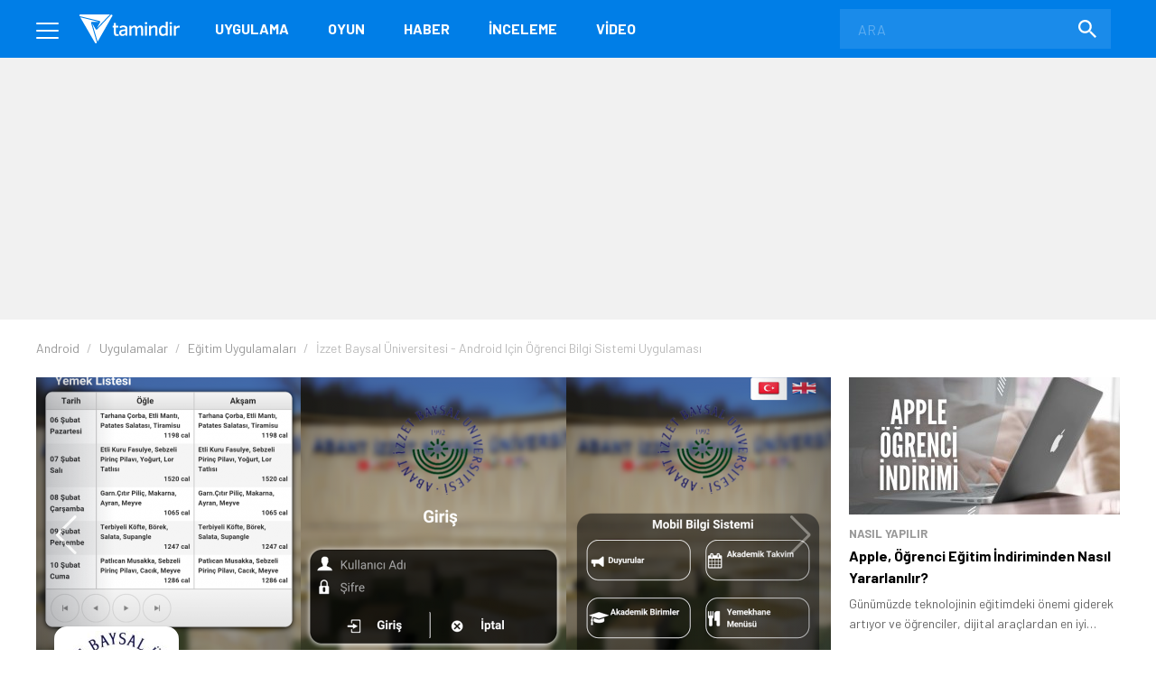

--- FILE ---
content_type: text/html; charset=UTF-8
request_url: https://www.tamindir.com/indir/izzet-baysal-universitesi/
body_size: 19900
content:
<!DOCTYPE html>
<html lang="tr">
    <head>
        <meta charset="utf-8">
        <title>İzzet Baysal Üniversitesi İndir - Ücretsiz İndir - Tamindir</title>
        <link rel="dns-prefetch" href="//img.tamindir.com">
        <meta http-equiv="X-UA-Compatible" content="IE=edge">
        <meta name="viewport" content="width=device-width, initial-scale=1, maximum-scale=5">
        <meta name="theme-color" content="#007EE7"/>
        <meta name="description" content="İzzet Baysal Üniversitesi indir! Ücretsiz ve son sürüm Eğitim programları indirebilir veya detaylı inceleyebilirsiniz."/>
        <link rel="canonical" href="https://www.tamindir.com/indir/izzet-baysal-universitesi/">
        <meta name="apple-itunes-app" content="app-id=1533658861">
            <link rel="amphtml" href="https://www.tamindir.com/indir/izzet-baysal-universitesi/amp/" />
                    
        <meta property="og:url" content="https://www.tamindir.com/indir/izzet-baysal-universitesi/" />
        <meta property="og:type" content="article" />
        <meta property="og:title" content="İzzet Baysal Üniversitesi" />
        <meta property="og:description" content="İzzet Baysal Üniversitesi uygulamasıyla Android cihazlarınızdan birçok bilgiye kolayca erişim sağlayabilirsiniz." />
        <meta property="og:image" content="https://img.tamindir.com/ti_e_ul/VolkanYilmazz/p/izzet-baysal-universitesi_3_542x900.png" />
        <meta property="og:locale" content="tr_TR" />

        <meta name="twitter:card" content="summary_large_image">
        <meta name="twitter:site" content="@tamindir">
        <meta name="twitter:title" content="İzzet Baysal Üniversitesi">
        <meta name="twitter:description" content="İzzet Baysal Üniversitesi uygulamasıyla Android cihazlarınızdan birçok bilgiye kolayca erişim sağlayabilirsiniz.">
        <meta name="twitter:image" content="https://img.tamindir.com/ti_e_ul/VolkanYilmazz/p/izzet-baysal-universitesi_3_542x900.png">

        <meta property="fb:app_id" content="112732768793937" />
        <meta property="fb:page_id" content="205205085860" />        <link rel="icon" type="image/x-icon" href="https://www.tamindir.com/favicon.ico" />
        <link href="https://feeds.feedburner.com/tamindir/stream" rel="alternate" type="application/rss+xml" title="Tamindir RSS" />
        <link type="text/css" href="/asset/style/reset.css" rel="stylesheet" />
        <link type="text/css" href="/asset/style/master.css?v07" rel="stylesheet" />
        <link type="text/css" href="/static/css/faq.css" rel="stylesheet" />
        <script src="/cdn-cgi/scripts/7d0fa10a/cloudflare-static/rocket-loader.min.js" data-cf-settings="cf47ffb096e644319033edb2-|49"></script><link rel="preload" href="https://fonts.googleapis.com/css2?family=Barlow:wght@300;400;700&display=swap" as="style" onload="this.onload=null;this.rel='stylesheet'" />
        <noscript><link href="https://fonts.googleapis.com/css2?family=Barlow:wght@300;400;700&display=swap" rel="stylesheet" type="text/css" /></noscript>
        <!-- Google Tag Manager -->
        <script type="cf47ffb096e644319033edb2-text/javascript">window.dataLayer = window.dataLayer || [];</script>
        <script data-pagespeed-no-defer data-cfasync="false">(function(w,d,s,l,i){w[l]=w[l]||[];w[l].push({'gtm.start':
                    new Date().getTime(),event:'gtm.js'});var f=d.getElementsByTagName(s)[0],
                j=d.createElement(s),dl=l!='dataLayer'?'&l='+l:'';j.async=true;j.src=
                'https://www.googletagmanager.com/gtm.js?id='+i+dl;f.parentNode.insertBefore(j,f);
            })(window,document,'script','dataLayer','GTM-MSKXQK');</script>
        <!-- End Google Tag Manager -->
            <link rel="stylesheet" type="text/css" href="/static/css/badges.css?0111"/>

        <!--[if lt IE 9]>
        <script src="https://oss.maxcdn.com/html5shiv/3.7.2/html5shiv.min.js"></script>
        <script src="https://oss.maxcdn.com/respond/1.4.2/respond.min.js"></script>
        <![endif]-->
        <!-- jQuery (necessary for Bootstrap's JavaScript plugins) -->
                        <script data-pagespeed-no-defer data-cfasync="false">
            const windowInnerWidth = window.innerWidth || document.documentElement.clientWidth || document.body.clientWidth;
            const isMobile = (window.matchMedia('screen and (max-width: 1024px)').matches);
            const adsSection = 'download';
            let stickyAdSlot = null;
            
            function goto(href) { window.location = href; return; }
        </script>
                <script async src="https://securepubads.g.doubleclick.net/tag/js/gpt.js" type="cf47ffb096e644319033edb2-text/javascript"></script>
        <script data-pagespeed-no-defer data-cfasync="false" type="text/javascript">
            window.googletag = window.googletag || {cmd: []};
            googletag.cmd.push(function() {
                if (isMobile) {
                    googletag.defineSlot('/1014944/m_tamindir_recommended_top', [1, 1], 'div-gpt-ad-1427982373834-0').addService(googletag.pubads());
                    stickyAdSlot = googletag.defineSlot('/21852615636,1014944/tamindir.com/bond_mobile_'+adsSection+'_320x100', ['fluid', [300, 100], [300, 75], [320, 50], [300, 31], [300, 50], [320, 100]], 'div-gpt-ad-1571664801428-0').addService(googletag.pubads());
                    googletag.defineSlot('/21852615636,1014944/tamindir.com/bond_mobile_'+adsSection+'_320x50', [[300, 50], [300, 31], 'fluid', [320, 50]], 'div-gpt-ad-1571668829926-0').addService(googletag.pubads());
                    googletag.defineSlot('/21852615636,1014944/tamindir.com/bond_mobile_'+adsSection+'_336x280_2', [[336, 280], [250, 250], [300, 250], [320, 100]], 'div-gpt-ad-1571667228746-0').addService(googletag.pubads());
                    googletag.defineSlot('/21852615636,1014944/tamindir.com/bond_mobile_'+adsSection+'_1x1', [1, 1], 'div-gpt-ad-1571665235151-0').addService(googletag.pubads());
                }
                else
                {
                    googletag.defineSlot('/21852615636,1014944/tamindir.com/bond_desktop_'+adsSection+'_970x250_top', [[750, 100], 'fluid', [950, 90], [930, 180], [980, 90], [960, 90], [970, 66], [728, 90], [750, 200], [970, 250], [970, 90]], 'div-gpt-ad-1571664801428-0').addService(googletag.pubads());
                    googletag.defineSlot('/21852615636,1014944/tamindir.com/bond_desktop_'+adsSection+'_640x480', [[300, 250], [400, 300], [640, 480], 'fluid', [640, 250], [336, 280], [640, 93], [580, 400]], 'div-gpt-ad-1571667228746-0').addService(googletag.pubads());
                    googletag.defineSlot('/21852615636,1014944/tamindir.com/bond_desktop_'+adsSection+'_1x1', [1, 1], 'div-gpt-ad-1571665235151-0').addService(googletag.pubads());
                    if(windowInnerWidth > 1580) {
                        googletag.defineSlot('/21852615636,1014944/tamindir.com/bond_desktop_'+adsSection+'_160x600', [[125, 125], 'fluid', [160, 600], [120, 600], [120, 240]], 'div-gpt-ad-1571664583416-0').addService(googletag.pubads());
                        googletag.defineSlot('/21852615636,1014944/tamindir.com/bond_desktop_'+adsSection+'_160x600_sol', [[120, 600], [120, 240], 'fluid', [125, 125], [160, 600]], 'div-gpt-ad-1571664621454-0').addService(googletag.pubads());
                    }
                }
                                                    googletag.pubads().setTargeting('TamBolum','uygulama');
                googletag.pubads().setTargeting('TamKategori','egitim');
                            googletag.pubads().enableSingleRequest();
                googletag.pubads().collapseEmptyDivs();
                googletag.enableServices();
            });

            if (isMobile) { setInterval(function () { googletag.cmd.push(function () { googletag.pubads().refresh([stickyAdSlot]); }); }, 30000); }
        </script>
                <link rel="manifest" href="/manifest.json">
            
        </head>
    <body>
        <!-- Google Tag Manager (noscript) -->
        <noscript><iframe src="https://www.googletagmanager.com/ns.html?id=GTM-MSKXQK"
                          height="0" width="0" style="display:none;visibility:hidden"></iframe></noscript>
        <!-- End Google Tag Manager (noscript) -->
        <div class="onerilen_uygulama"></div>
        <header>
    <div class="container">
        <div class="menu">
            <span></span>
            <span></span>
            <span></span>
        </div>
        <div class="logo">
            <a href="/">
                <img src="/asset/image/logo.svg" width="112" height="32" alt="Tamindir">
            </a>
        </div>
        <nav>
            <ul>
                <li>
                    <a href="/windows/kategori/uygulama/" title="Uygulama">Uygulama</a>
                </li>
                <li>
                    <a href="/windows/kategori/oyun/" title="Oyun">Oyun</a>
                </li>
                <li>
                    <a href="/haber/" title="Haber">Haber</a>
                </li>
                <li>
                    <a href="/blog/" title="İnceleme">İnceleme</a>
                </li>
                <li class="video">
                    <a href="/video/" title="Video">Video</a>
                </li>
                
            </ul>
        </nav>
        <a href="javascript:void(0);" class="mobile-search"></a>
        <label class="search-form">
            <form action="/ara/" method="get">
                <input type="search" name="searchText" id="search-top" placeholder="ARA" autocomplete="off">
                <button class="search-icon"><img src="/asset/image/search.svg" width="20" height="20" alt="Search"></button>
            </form>
        </label>
    </div>
    <div class="mega-menu">
        <div class="container">
            <div class="mega-menu-left">
                <div class="mega-menu-list mobile">
                    <h3 class="menu-windows multi">
                        <a href="/windows/" title="Windows">WINDOWS</a>
                    </h3>
                    <ul class="header-app-list">
                        <li>
                            <a href="/windows/kategori/uygulama/" title="PROGRAM İNDİR">PROGRAM İNDİR</a>
                        </li>
                        <li>
                            <a href="/windows/kategori/oyun/" title="OYUN İNDİR">OYUN İNDİR</a>
                        </li>
                    </ul>
                </div>
                <div class="mega-menu-list mobile">
                    <h3 class="menu-android">
                        <a href="/android/" title="Android">ANDROID</a>
                    </h3>
                                    </div>
                <div class="mega-menu-list mobile">
                    <h3 class="menu-ios">
                        <a href="/ios/" title="iOS  ">IOS  </a>
                    </h3>
                                    </div>
                <div class="mega-menu-list mobile">
                    <h3 class="menu-mac">
                        <a href="/mac/" title="Mac">MAC</a>
                    </h3>
                                    </div>

                <div class="mega-menu-list web">
                    <h3 class="menu-app">
                        <a href="/windows/kategori/uygulama/" title="Windows Programları İndir">Uygulama</a>
                    </h3>
                    <ul class="header-app-list">
                        <li>
                            <a href="/windows/kategori/uygulama/internet/" title="Windows İnternet Programları İndir">İnternet</a>
                        </li>
                        <li>
                            <a href="/windows/kategori/uygulama/guvenlik/" title="Windows Güvenlik Programları İndir">Güvenlik</a>
                        </li>
                        <li>
                            <a href="/windows/kategori/uygulama/araclar/" title="Windows Araçlar Programları İndir">Araçlar</a>
                        </li>
                        <li>
                            <a href="/windows/kategori/uygulama/ses-ve-video/" title="Windows Ses Ve Video Programları İndir">Ses ve Video</a>
                        </li>
                        <li>
                            <a href="/windows/kategori/uygulama/masaustu/" title="Windows Masaüstü Programları İndir">Masaüstü</a>
                        </li>
                        <li>
                            <a href="/windows/kategori/uygulama/resim-ve-grafik/" title="Windows Resim Ve Grafik Programları İndir">Resim ve Grafik</a>
                        </li>
                        <li>
                            <a href="/windows/kategori/uygulama/" title="Windows Programları İndir">TÜMÜ</a>
                        </li>
                    </ul>
                    <div class="web">
                        <h3 class="menu-os">
                            <a href="#" title="İŞLETİM SİSTEMLERİ">İŞLETİM SİSTEMLERİ</a>
                        </h3>
                        <ul>
                            <li>
                                <a href="/windows/" title="Windows Programları Ve Oyunları İndir">Windows</a>
                            </li>
                            <li>
                                <a href="/android/" title="Android Uygulamaları Ve Oyunları İndir">Android</a>
                            </li>
                            <li>
                                <a href="/ios/" title="Ios Uygulamaları Ve Oyunları İndir">iOS  </a>
                            </li>
                            <li>
                                <a href="/mac/" title="Mac Uygulamaları Ve Oyunları İndir">Mac</a>
                            </li>
                        </ul>
                    </div>
                </div>

                <div class="mega-menu-list web">
                    <h3 class="menu-game">
                        <a href="/windows/kategori/oyun/" title="Oyun İndir - Windows Oyunları">Oyun</a>
                    </h3>
                    <ul class="header-app-list">
                        <li>
                            <a href="/windows/kategori/oyun/aksiyon/" title="Windows Aksiyon Oyunları İndir">Aksiyon</a>
                        </li>
                        <li>
                            <a href="/windows/kategori/oyun/macera-ve-rpg/" title="Windows Macera Ve Rpg Oyunları İndir">Macera ve RPG</a>
                        </li>
                        <li>
                            <a href="/windows/kategori/oyun/strateji/" title="Windows Strateji Oyunları İndir">Strateji</a>
                        </li>
                        <li>
                            <a href="/windows/kategori/oyun/yaris-oyunlari/" title="Windows Yarış Oyunları İndir">Yarış</a>
                        </li>
                        <li>
                            <a href="/windows/kategori/oyun/simulasyon/" title="Windows Simülasyon Oyunları İndir">Simülasyon</a>
                        </li>
                        <li>
                            <a href="/windows/kategori/oyun/spor/" title="Windows Spor Oyunları İndir">Spor</a>
                        </li>
                        <li>
                            <a href="/windows/kategori/oyun/" title="Oyun İndir - Windows Oyunları">TÜMÜ</a>
                        </li>
                    </ul>
                </div>

                <div class="mega-menu-list">
                    <h3 class="menu-news">
                        <a href="/haber/" title="Teknoloji Haberleri - En Güncel Teknolojik Gelişmeler">Haber</a>
                    </h3>
                    <ul>
                        <li>
                            <a href="/haber/kategori/mobil/" title="Mobil Haberleri">Mobil</a>
                        </li>
                        <li>
                            <a href="/haber/kategori/teknoloji/" title="Teknoloji Haberleri">teknoloji</a>
                        </li>
                        <li>
                            <a href="/haber/kategori/bilim/" title="Bilim Haberleri">Bilim</a>
                        </li>
                        <li>
                            <a href="/haber/kategori/oyun/" title="Oyun Haberleri">Oyun</a>
                        </li>
                        <li>
                            <a href="/haber/kategori/internet/" title="İnternet Haberleri">İnternet</a>
                        </li>
                        <li>
                            <a href="/haber/kategori/sosyal-medya/" title="Sosyal Medya Haberleri">Sosyal Medya</a>
                        </li>
                        <li>
                            <a href="/haber/" title="Teknoloji Haberleri - En Güncel Teknolojik Gelişmeler">TÜMÜ</a>
                        </li>
                    </ul>

                    <h3 class="menu-blog">
                        <a href="/blog/" title="Teknoloji, Mobil, Oyun Ve Uygulama İncelemeleri">İnceleme</a>
                    </h3>
                    <ul>
                        <li>
                            <a href="/blog/kategori/internet/" title="İnternet İçerikli Blog Ve İnceleme Yazıları">İnternet</a>
                        </li>
                        <li>
                            <a href="/blog/kategori/oyun/" title="Oyun İçerikli Blog Ve İnceleme Yazıları">Oyun</a>
                        </li>
                        <li>
                            <a href="/blog/kategori/yazilim/" title="Yazılım İçerikli Blog Ve İnceleme Yazıları">Yazılım</a>
                        </li>
                        <li>
                            <a href="/blog/kategori/mobil/" title="Mobil İçerikli Blog Ve İnceleme Yazıları">Mobil</a>
                        </li>
                        <li>
                            <a href="/blog/kategori/sosyal-medya/" title="Sosyal Medya İçerikli Blog Ve İnceleme Yazıları">Sosyal Medya</a>
                        </li>
                        <li>
                            <a href="/blog/" title="Teknoloji, Mobil, Oyun Ve Uygulama İncelemeleri">TÜMÜ</a>
                        </li>
                    </ul>

                </div>

                <div class="mega-menu-list">
                    <h3 class="menu-video">
                        <a href="/video/" title="Teknoloji, Ürün Ve Oyun İnceleme, Uygulama Videoları İzle">Video</a>
                    </h3>
                    <ul>
                        <li>
                            <a href="/video/kategori/teknoloji/" title="Teknoloji Videoları İzle">teknoloji</a>
                        </li>
                        <li>
                            <a href="/video/kategori/mobil/" title="Mobil Videoları İzle">Mobil</a>
                        </li>
                        <li>
                            <a href="/video/kategori/oyun/" title="Oyun Videoları İzle">Oyun</a>
                        </li>
                        <li>
                            <a href="/video/kategori/inceleme/" title="Inceleme Videoları İzle">inceleme</a>
                        </li>
                        <li>
                            <a href="/video/kategori/donanim/" title="Donanım Videoları İzle">Donanım</a>
                        </li>
                        <li>
                            <a href="/video/kategori/nasil-yapilir/" title="Nasıl Yapılır Videoları İzle">nasıl yapılır</a>
                        </li>
                        <li>
                            <a href="/video/" title="Teknoloji, Ürün Ve Oyun İnceleme, Uygulama Videoları İzle">TÜMÜ</a>
                        </li>
                    </ul>
                    <h3 class="menu-lists">
                        <a href="/listeler/" title="Uygulama Ve Oyun Listeleri">LİSTELER</a>
                    </h3>
                </div>
            </div>
            <div class="mega-menu-right">
                <div class="mega-menu-list">
                    <h3><a href="/">Tamindir</a></h3>
                    
                    <script type="application/ld+json">
                    {
                        "@context": "https://schema.org",
                        "@type": "Organization",
                        "@id": "https://www.tamindir.com/#main-org",
                        "name": "Tamindir",
                        "legalName": "CNT İnteraktif Bilgi Teknolojileri Yazılım San. ve Tic. A.Ş",
                        "alternateName": "Tam İndir",
                        "url": "https://www.tamindir.com/",
                        "logo": {
                            "@type": "ImageObject",
                            "url": "https://www.tamindir.com/static/img/logo/tamindir-logo_256x256.png",
                            "width": 256,
                            "height": 256
                        },
                        "description": "Ücretsiz program, oyun ve mobil uygulama indirme platformu",
                        "foundingDate": "2004",
                        "founder": {
                            "@type": "Person",
                            "name": "Caner Bayraktar",
                            "jobTitle": "CEO & Kurucu"
                        },
                        "address": {
                            "@type": "PostalAddress",
                            "streetAddress": "Adalet Mahallesi Manas Bulvarı Folkart Towers B Kule",
                            "extendedAddress": "Kat:28 D:2801",
                            "addressLocality": "İzmir",
                            "addressRegion": "İzmir",
                            "postalCode": "35530",
                            "addressCountry": "TR"
                        },
                        "contactPoint": {
                            "@type": "ContactPoint",
                            "contactType": "İletişim",
                            "email": "iletisim@tamindir.com",
                            "availableLanguage": ["tr", "en"],
                            "areaServed": "TR"
                        },
                        "numberOfEmployees": {
                            "@type": "QuantitativeValue",
                            "minValue": 20,
                            "maxValue": 25
                        },
                        "knowsAbout": [
                            "Software Downloads",
                            "Mobile Applications",
                            "Technology"
                        ],
                        "sameAs": [
                            "https://www.facebook.com/tamindir",
                            "https://x.com/Tamindir",
                            "https://www.instagram.com/tamindir/",
                            "https://www.youtube.com/user/tamindirtv",
                            "https://www.linkedin.com/company/tamindir",
                            "https://tr.wikipedia.org/wiki/Tamindir",
                            "https://apps.apple.com/az/app/tamindir-teknoloji-haberleri/id1533658861"
                        ],
                        "department": [
                            {
                                "@type": "NewsMediaOrganization",
                                "@id": "https://www.tamindir.com/#news-division",
                                "name": "Tamindir Haber & İnceleme",
                                "alternateName": "Tamindir Teknoloji Haberleri",
                                "url": "https://www.tamindir.com/haber/",
                                "description": "Teknoloji haberleri, ürün incelemeleri ve editöryal içerikler",
                                "parentOrganization": {
                                    "@id": "https://www.tamindir.com/#main-org"
                                },
                                "masthead": "https://www.tamindir.com/sayfa/hakkimizda/",
                                "knowsAbout": [
                                    "Technology News",
                                    "Product Reviews",
                                    "Software Analysis",
                                    "Gaming Reviews"
                                ],
                                "publishingPrinciples": "https://www.tamindir.com/sayfa/kullanim-sartlari/"
                            }
                        ]
                    }
                    </script>
                    <ul>
                        <li><a onclick="if (!window.__cfRLUnblockHandlers) return false; window.open('/sayfa/hakkimizda/');" href="javascript:void(0);" rel="nofollow noopener" title="HAKKIMIZDA" data-cf-modified-cf47ffb096e644319033edb2-="">HAKKIMIZDA</a></li>
                        <li><a onclick="if (!window.__cfRLUnblockHandlers) return false; window.open('/sayfa/kullanim-sartlari/');" href="javascript:void(0);" rel="nofollow noopener" title="KULLANIM ŞARTLARI" data-cf-modified-cf47ffb096e644319033edb2-="">KULLANIM ŞARTLARI</a></li>
                        <li><a onclick="if (!window.__cfRLUnblockHandlers) return false; window.open('https://kurumsal.tamindir.com/iletisim/');" href="javascript:void(0);" rel="nofollow noopener" target="_blank" title="UYGULAMA/OYUN EKLE VE TANIT" data-cf-modified-cf47ffb096e644319033edb2-="">UYGULAMA/OYUN EKLE VE TANIT</a></li>
                        <li><a href="https://www.oyunkolu.com/" target="_blank" title="OYUNKOLU">OYUN KOLU</a></li>
                        <li><a onclick="if (!window.__cfRLUnblockHandlers) return false; window.open('https://kurumsal.tamindir.com/iletisim/');" href="javascript:void(0);" rel="nofollow noopener" target="_blank" title="İLETİŞİM / CONTACT" data-cf-modified-cf47ffb096e644319033edb2-="">İLETİŞİM / CONTACT</a></li>
                    </ul>
                </div>

                <div class="social-media">
                    <h3>SOSYAL MEDYA HESAPLARIMIZI TAKİP EDEREK EN YENİ TEKNOLOJİ HABERLERİNE VE KAMPANYALARA ULAŞABİLİRSİNİZ</h3>
                    <ul>
                        <li>
                            <a onclick="if (!window.__cfRLUnblockHandlers) return false; window.open('https://www.facebook.com/tamindir');" href="javascript:void(0);" rel="nofollow noopener" target="_blank" itemprop="sameAs" data-cf-modified-cf47ffb096e644319033edb2-=""> <img src="/asset/image/social-media/fb.svg" width="42" height="42" alt="Facebook"></a>
                        </li>
                        <li>
                            <a onclick="if (!window.__cfRLUnblockHandlers) return false; window.open('https://twitter.com/Tamindir');" href="javascript:void(0);" rel="nofollow noopener" target="_blank" itemprop="sameAs" data-cf-modified-cf47ffb096e644319033edb2-=""><img src="/asset/image/social-media/tw.svg" width="42" height="42" alt="Twitter"></a>
                        </li>
                        <li>
                            <a onclick="if (!window.__cfRLUnblockHandlers) return false; window.open('https://www.instagram.com/tamindir/');" href="javascript:void(0);" rel="nofollow noopener" target="_blank" itemprop="sameAs" data-cf-modified-cf47ffb096e644319033edb2-=""><img src="/asset/image/social-media/ig.svg" width="42" height="42" alt="Instagram"></a>
                        </li>
                        <li>
                            <a onclick="if (!window.__cfRLUnblockHandlers) return false; window.open('https://www.youtube.com/user/tamindirtv/?sub_confirmation=1');" href="javascript:void(0);" rel="nofollow noopener" target="_blank" itemprop="sameAs" data-cf-modified-cf47ffb096e644319033edb2-=""><img src="/asset/image/social-media/yt.svg" width="42" height="42" alt="Youtube"></a>
                        </li>
                        <li>
                            <a onclick="if (!window.__cfRLUnblockHandlers) return false; window.open('https://www.linkedin.com/company/tamindir');" href="javascript:void(0);" rel="nofollow noopener" target="_blank" itemprop="sameAs" data-cf-modified-cf47ffb096e644319033edb2-=""><img src="/asset/image/social-media/in.svg" width="42" height="42" alt="Youtube"></a>
                        </li>

                    </ul>
                </div>

                <div class="clients">
                                            <a onclick="if (!window.__cfRLUnblockHandlers) return false; window.open('https://www.vargonen.com');" href="javascript:void(0);" title="Hosting" target="_blank" rel="nofollow noopener" data-cf-modified-cf47ffb096e644319033edb2-="">
                            <img src="/asset/image/vargonen.png" width="120" height="35" alt="Hosting">
                        </a>
                                    </div>
            </div>
        </div>
        <div class="copyright">
            <div class="container">
                © 2004 - 2025 CNT İnteraktif A.Ş. | 1,328,687,393 TOPLAM İNDİRME
            </div>
        </div>
    </div>
    
</header>            <link type="text/css" href="/asset/style/swiper-bundle.min.css" rel="stylesheet" />
    <script type="text/javascript" src="/asset/script/swiper-bundle.min.js" data-cfasync="false"></script>

    <section class="top-banner">
    <div class="container">
        <div id='div-gpt-ad-1571664801428-0'></div>
    </div>
</section>
    <div class="post-content app-content">

                                                                                                                                                                <section class="breadcrumb">
    <div class="container">
        <ul itemscope itemtype="http://schema.org/BreadcrumbList">
                                                                                                                <li itemprop="itemListElement" itemscope itemtype="http://schema.org/ListItem">
                        <a href="/android/" title="Android" itemprop="item">
                            <span itemprop="name">Android</span>
                        </a>
                        <meta itemprop="position" content="1" />
                    </li>
                                                                                <li itemprop="itemListElement" itemscope itemtype="http://schema.org/ListItem">
                        <a href="/android/kategori/uygulama/" title="Android Uygulamaları İndir" itemprop="item">
                            <span itemprop="name">Uygulamalar</span>
                        </a>
                        <meta itemprop="position" content="2" />
                    </li>
                                                                                <li itemprop="itemListElement" itemscope itemtype="http://schema.org/ListItem">
                        <a href="/android/kategori/uygulama/egitim/" title="Android Eğitim Uygulamaları İndir" itemprop="item">
                            <span itemprop="name">Eğitim Uygulamaları</span>
                        </a>
                        <meta itemprop="position" content="3" />
                    </li>
                                                                                                                    <li class="active">
                <span>
                    <span>İzzet Baysal Üniversitesi - Android için Öğrenci Bilgi Sistemi Uygulaması</span>
                </span>
                    </li>
                                    </ul>
    </div>
</section>

        <div class="content container app-container">
            <div class="outer-ads">
    <div id='div-gpt-ad-1571664583416-0'></div>
</div>
<div class="outer-ads" style="left: -175px !important;">
    <div id='div-gpt-ad-1571664621454-0'></div>
</div>
            <section id="tabs" class="post-container page-content">
                <div class="app-os-list">
                    <a href="javascript:void(0);" class="active-os"></a>
                    <ul id="os-tabs">
                                                <li class="android-os"><a href="#android-download" title="Android">ANDROID</a></li>
                                            </ul>
                </div>

                

                <div id="native-ad-wrapper" style="visibility: hidden; position: absolute; left: -9999px;">
                    <div class="native-ads" style="padding: 0 !important; min-height: 100px; min-width: 300px;">
    <script async src="https://pagead2.googlesyndication.com/pagead/js/adsbygoogle.js?client=ca-pub-9050556105447760" crossorigin="anonymous" type="cf47ffb096e644319033edb2-text/javascript"></script>
    <ins class="adsbygoogle in-article"
        style="display:block; text-align:center; min-height: 100px; min-width: 300px;"
        data-ad-layout="in-article"
        data-ad-format="fluid"
        data-ad-client="ca-pub-9050556105447760"
        data-ad-slot="4418744663"></ins>
    <script type="cf47ffb096e644319033edb2-text/javascript">
        // Global değişkenler
        let adHeight = 0;
        let isAdLoaded = false;
        let adCheckInterval = null;
        let adCheckAttempts = 0;
        const maxAdCheckAttempts = 30; // 30 saniye boyunca kontrol et
        
        // Reklam yükleme durumunu kontrol eden fonksiyon
        function checkAdLoaded() {
            const adContainer = document.querySelector('.native-ads');
            if (!adContainer) return false;
            
            // iframe kontrolü
            const adIframe = adContainer.querySelector('iframe');
            if (adIframe && adIframe.offsetHeight > 0) {
                return true;
            }
            
            // AdSense div kontrolü
            const adDiv = adContainer.querySelector('div[data-ad-client]');
            if (adDiv && adDiv.offsetHeight > 0) {
                return true;
            }
            
            // Google AdSense'in kendi elementlerini kontrol et
            const googleAdElements = adContainer.querySelectorAll('[id*="google_ads"], [class*="adsbygoogle"]');
            for (let element of googleAdElements) {
                if (element.offsetHeight > 0) {
                    return true;
                }
            }
            
            return false;
        }
        
        // Reklam yüksekliğini alan fonksiyon
        function getAdHeight() {
            const adContainer = document.querySelector('.native-ads');
            if (!adContainer) return 0;
            
            let maxHeight = 0;
            
            // Tüm olası reklam elementlerini kontrol et
            const allAdElements = adContainer.querySelectorAll('iframe, div[data-ad-client], [id*="google_ads"], [class*="adsbygoogle"], [class*="ad-"], [id*="ad-"], ins');
            
            for (let element of allAdElements) {
                const height = element.offsetHeight;
                if (height > maxHeight) {
                    maxHeight = height;
                }
            }
            
            // Eğer hiçbir element bulunamazsa, container'ın kendisini kontrol et
            if (maxHeight === 0) {
                const containerHeight = adContainer.offsetHeight;
                if (containerHeight > 0) {
                    maxHeight = containerHeight;
                }
            }
            
            return maxHeight;
        }
        
        // Layout'u ayarlayan fonksiyon
        function adjustLayoutForAd() {
            if (adCheckAttempts >= maxAdCheckAttempts) {
                return;
            }
            
            if (checkAdLoaded()) {
                const newAdHeight = getAdHeight();
                if (newAdHeight > 0) {
                    // Reklam yüksekliği değiştiyse güncelle
                    if (newAdHeight !== adHeight) {
                        adHeight = newAdHeight;
                        
                        // İlk yükleme ise interval'ı temizle
                        if (!isAdLoaded) {
                            isAdLoaded = true;
                            if (adCheckInterval) {
                                clearInterval(adCheckInterval);
                                adCheckInterval = null;
                            }
                        }
                        
                        applyMarginBasedOnScreenSize();
                    }
                }
            } else {
                adCheckAttempts++;
            }
        }
        
        // Ekran boyutuna göre margin uygulayan fonksiyon
        function applyMarginBasedOnScreenSize() {
            if (!isAdLoaded || adHeight === 0) return;
            
            const screenWidth = window.innerWidth;
            
            // Önceki margin değerlerini temizle
            clearPreviousMargins();
            
            if (screenWidth < 1200) {
                // 1200px altında: rating-box'a margin-top ver (reklam yüksekliği + 50px)
                const marginValue = adHeight + 50;
                const ratingBoxes = document.querySelectorAll('.rating-box');
                ratingBoxes.forEach(function(box) {
                    box.style.marginTop = marginValue + 'px';
                });
            } else {
                // 1200px üstünde: .app-header .app-features'a margin-top ver (reklam yüksekliği + 80px)
                const marginValue = adHeight + 80;
                const appFeatures = document.querySelectorAll('.app-header .app-features');
                appFeatures.forEach(function(feature) {
                    feature.style.marginTop = marginValue + 'px';
                });
            }
        }
        
        // Önceki margin değerlerini temizleyen fonksiyon
        function clearPreviousMargins() {
            const ratingBoxes = document.querySelectorAll('.rating-box');
            const appFeatures = document.querySelectorAll('.app-header .app-features');
            
            ratingBoxes.forEach(function(box) {
                box.style.marginTop = '';
            });
            
            appFeatures.forEach(function(feature) {
                feature.style.marginTop = '';
            });
        }
        
        // Ana başlatma fonksiyonu
        function initializeAdSense() {
            // Container boyutlarını kontrol et
            const adContainer = document.querySelector('.native-ads');
            if (adContainer) {
                const rect = adContainer.getBoundingClientRect();
            }
            
            // AdSense script'inin yüklenmesini bekle
            function waitForAdSense() {
                if (window.adsbygoogle) {
                    
                    // Container'ın boyutlarını kontrol et ve gerekirse bekle
                    function checkContainerSize() {
                        const container = document.querySelector('.native-ads');
                        if (container) {
                            const rect = container.getBoundingClientRect();
                            const offsetWidth = container.offsetWidth;
                            const offsetHeight = container.offsetHeight;
                            
                            // Parent elementlerin boyutlarını da kontrol et
                            const parentContainer = container.closest('.native-ad-placeholder') || container.parentElement;
                            let parentWidth = 0;
                            let parentHeight = 0;
                            
                            if (parentContainer) {
                                parentWidth = parentContainer.offsetWidth;
                                parentHeight = parentContainer.offsetHeight;
                            }
                            
                            // Genişlik varsa reklam yüklemeyi dene (yükseklik 0 olabilir)
                            if (offsetWidth > 0) {
                                try {
                                    // Container'a minimum yükseklik ver
                                    if (offsetHeight === 0) {
                                        container.style.minHeight = '100px';
                                    }
                                    
                                    // AdSense push işlemi
                                    (adsbygoogle = window.adsbygoogle || []).push({});
                                } catch (error) {
                                    // Hata durumunda sessizce devam et
                                }
                            } else if (parentWidth > 0) {
                                // Parent container'ın genişliği varsa, container'ı yeniden boyutlandır
                                container.style.width = parentWidth + 'px';
                                container.style.minHeight = '100px';
                                
                                setTimeout(function() {
                                    try {
                                        (adsbygoogle = window.adsbygoogle || []).push({});
                                    } catch (error) {
                                        // Hata durumunda sessizce devam et
                                    }
                                }, 100);
                            } else {
                                // Container boyutu henüz uygun değil, tekrar dene
                                setTimeout(checkContainerSize, 100);
                            }
                        } else {
                            // Container bulunamadı, tekrar dene
                            setTimeout(checkContainerSize, 100);
                        }
                    }
                    
                    // Container boyutunu kontrol et
                    checkContainerSize();
                    
                    // Reklam yükleme kontrolünü başlat
                    adCheckInterval = setInterval(adjustLayoutForAd, 1000);
                    
                    // Google AdSense event'lerini dinle
                    window.addEventListener('message', function(event) {
                        if (event.source === window && event.data && event.data.type === 'adsbygoogle') {
                            if (event.data.event === 'adsbygoogle-loaded') {
                                setTimeout(adjustLayoutForAd, 500);
                            }
                        }
                    });
                    
                    // MutationObserver ile DOM değişikliklerini izle
                    const adContainer = document.querySelector('.native-ads');
                    if (adContainer) {
                        const observer = new MutationObserver(function(mutations) {
                            mutations.forEach(function(mutation) {
                                if (mutation.type === 'childList' && mutation.addedNodes.length > 0) {
                                    setTimeout(adjustLayoutForAd, 500);
                                }
                            });
                        });
                        
                        observer.observe(adContainer, {
                            childList: true,
                            subtree: true
                        });
                    }
                    
                    // Reklam yüklendikten sonra da yükseklik değişikliklerini izle
                    let heightCheckInterval = null;
                    
                    // Reklam yüklendiğinde sürekli yükseklik kontrolü başlat
                    function startHeightMonitoring() {
                        if (heightCheckInterval) {
                            clearInterval(heightCheckInterval);
                        }
                        
                        heightCheckInterval = setInterval(function() {
                            if (isAdLoaded) {
                                const currentHeight = getAdHeight();
                                if (currentHeight > 0 && currentHeight !== adHeight) {
                                    adHeight = currentHeight;
                                    applyMarginBasedOnScreenSize();
                                }
                            }
                        }, 2000); // Her 2 saniyede bir kontrol et
                    }
                    
                    // İlk yükleme tamamlandığında height monitoring'i başlat
                    setTimeout(function() {
                        if (isAdLoaded) {
                            startHeightMonitoring();
                        }
                    }, 5000);
                } else {
                    setTimeout(waitForAdSense, 100);
                }
            }
            
            // AdSense'in yüklenmesini bekle
            waitForAdSense();
        }
        
        // Sayfa yüklendiğinde 1 saniye bekleyip başlat
        function delayedInitialize() {
            setTimeout(function() {
                initializeAdSense();
            }, 1000);
        }
        
        // Sayfa yüklendiğinde başlat
        if (document.readyState === 'loading') {
            document.addEventListener('DOMContentLoaded', delayedInitialize);
        } else {
            delayedInitialize();
        }
        
        // Pencere boyutu değiştiğinde margin'leri güncelle
        window.addEventListener('resize', function() {
            if (isAdLoaded) {
                applyMarginBasedOnScreenSize();
            }
        });
        
        // Sayfa tamamen yüklendiğinde son bir kontrol
        window.addEventListener('load', function() {
            setTimeout(function() {
                if (!isAdLoaded) {
                    adjustLayoutForAd();
                }
            }, 2000);
        });
    </script>
</div>
                </div>

                <div class="tab-content">
                                        <div class="tab-pane"  id="android-download">
                        <!-- Tab Content Start -->
                        
<div class="app-ss">
    <div class="swiper-container swiper1">
        <div class="swiper-wrapper">
                            <div class="swiper-slide">
                                                                
        <a data-fancybox="gallery" href="https://img.tamindir.com/ti_e_ul/VolkanYilmazz/p/izzet-baysal-universitesi_3_542x900.png">
        <img src="https://img.tamindir.com/resize/300x350/ti_e_ul/VolkanYilmazz/p/izzet-baysal-universitesi_3_542x900.png" width="300" height="350" title="İzzet Baysal Üniversitesi Ekran Görüntüleri - 1" alt="İzzet Baysal Üniversitesi Ekran Görüntüleri - 1" fetchpriority="high" decoding="async">
    </a>
                                        </div>
                            <div class="swiper-slide">
                                                                
        <a data-fancybox="gallery" href="https://img.tamindir.com/ti_e_ul/VolkanYilmazz/p/izzet-baysal-universitesi_2_542x900.png">
        <img src="https://img.tamindir.com/resize/300x350/ti_e_ul/VolkanYilmazz/p/izzet-baysal-universitesi_2_542x900.png" width="300" height="350" title="İzzet Baysal Üniversitesi Ekran Görüntüleri - 2" alt="İzzet Baysal Üniversitesi Ekran Görüntüleri - 2" fetchpriority="high" decoding="async">
    </a>
                                        </div>
                            <div class="swiper-slide">
                                                                
        <a data-fancybox="gallery" href="https://img.tamindir.com/ti_e_ul/VolkanYilmazz/p/izzet-baysal-universitesi_1_542x900.png">
        <img src="https://img.tamindir.com/resize/300x350/ti_e_ul/VolkanYilmazz/p/izzet-baysal-universitesi_1_542x900.png" width="300" height="350" title="İzzet Baysal Üniversitesi Ekran Görüntüleri - 3" alt="İzzet Baysal Üniversitesi Ekran Görüntüleri - 3" fetchpriority="high" decoding="async">
    </a>
                                        </div>
                    </div>
        <div class="swiper-button-next next1"></div>
        <div class="swiper-button-prev prev1"></div>
    </div>
</div>

<script type="cf47ffb096e644319033edb2-text/javascript">
    var swiper1 = new Swiper('.swiper1', {
        slidesPerView: 3,
        grabCursor: true,
        spaceBetween: 0,
        navigation: {
            nextEl: '.next1',
            prevEl: '.prev1',
        },
        observer: true,
        observeParents: true,
        breakpoints: {
            320: {
                slidesPerView: 2
            },
            1024: {
                slidesPerView: 3
            }
        }
    });
</script>                        <div class="app-header">
                            <figure>
                                <img src="https://img.tamindir.com/resize/128x128/ti_e_ul/VolkanYilmazz/p/izzet-baysal-universitesi-logo_300x300.jpg" srcset="https://img.tamindir.com/resize/256x256/ti_e_ul/VolkanYilmazz/p/izzet-baysal-universitesi-logo_300x300.jpg 2x" width="128" height="128" alt="İzzet Baysal Üniversitesi" title="İzzet Baysal Üniversitesi">
                            </figure>

                            <div class="app-title">
                                <h1>İzzet Baysal Üniversitesi</h1>
                            </div>

                            <div id="android-rating-box" class="box rating-box clearfix">
                                <div class="rating-left">
                                    <span class="rating-point"></span>
                                    <div class="total-user"><strong class="total-rated"></strong> kullanıcı</div>
                                </div>
                                <div class="histo">
                                    <div class="big-voting userVote voteThis">
                                        <a onclick="if (!window.__cfRLUnblockHandlers) return false; return false;" class="icons big-star-icon-empty first" href="javascript:void(0);" data-value="1" data-content="21860" aria-label="1 yıldız oyu ver" data-cf-modified-cf47ffb096e644319033edb2-=""></a>
                                        <a onclick="if (!window.__cfRLUnblockHandlers) return false; return false;" class="icons big-star-icon-empty" href="javascript:void(0);" data-value="2" data-content="21860" aria-label="2 yıldız oyu ver" data-cf-modified-cf47ffb096e644319033edb2-=""></a>
                                        <a onclick="if (!window.__cfRLUnblockHandlers) return false; return false;" class="icons big-star-icon-empty" href="javascript:void(0);" data-value="3" data-content="21860" aria-label="3 yıldız oyu ver" data-cf-modified-cf47ffb096e644319033edb2-=""></a>
                                        <a onclick="if (!window.__cfRLUnblockHandlers) return false; return false;" class="icons big-star-icon-empty" href="javascript:void(0);" data-value="4" data-content="21860" aria-label="4 yıldız oyu ver" data-cf-modified-cf47ffb096e644319033edb2-=""></a>
                                        <a onclick="if (!window.__cfRLUnblockHandlers) return false; return false;" class="icons big-star-icon-empty last" href="javascript:void(0);" data-value="5" data-content="21860" aria-label="5 yıldız oyu ver" data-cf-modified-cf47ffb096e644319033edb2-=""></a>
                                    </div>
                                </div>
                            </div>

                            <div class="ad-responsive-container native-ad-placeholder">
                            </div>

                            <div class="big-btn green-button mobile-button">
                                <a onclick="if (!window.__cfRLUnblockHandlers) return false; return downloadAds(event, '/android/izzet-baysal-universitesi/indir/?token=MjAyNS0xMS0wNSAxNDoxMTowMw%3D%3D&amp;r=1', '21860-1');" href="javascript:void(0);" rel="nofollow" class="download-button" data-cf-modified-cf47ffb096e644319033edb2-="">
                                    <i class="down-icon">⤓</i> İndir
                                </a>
                            </div>

                            <ul class="app-features">
                                <li>
                                    <span>Lisans</span>
                                    <span class="app-licence free-licence">ÜCRETSİZ</span>
                                </li>
                                <li>
                                    <span>TOPLAM İNDİRME</span>
                                    <span>65</span>
                                </li>
                                                                <li class="editor-rating">
                                    <span>EDİTÖR PUANI</span>
                                    <span class="rating" data-score="4.5" data-number="5"></span>
                                </li>
                                <li>
                                    <span>Üretici</span>
                                    <span title="Ünipa A.Ş.">Ünipa A.Ş.</span>
                                </li>
                                <li>
                                                                                                                        <div class="big-btn green-button">
                                                <a onclick="if (!window.__cfRLUnblockHandlers) return false; return downloadAds(event, '/android/izzet-baysal-universitesi/indir/?token=MjAyNS0xMS0wNSAxNDoxMTowMw%3D%3D&amp;r=1', '21860-1');" href="javascript:void(0);" rel="nofollow" class="download-button" id="android-download-button" data-cf-modified-cf47ffb096e644319033edb2-="">
                                                    <i class="down-icon">⤓</i> İndir
                                                </a>
                                                                                            </div>
                                                                                                                                                                                                                                    </li>
                            </ul>
                        </div>

                        <div class="post-detail">
                            <p class="post-description">İzzet Baysal Üniversitesi uygulamasıyla Android cihazlarınızdan birçok bilgiye kolayca erişim sağlayabilirsiniz.</p>
                            <div class="post-info">
                                <div class="editor-info">
                                    <img src="https://img.tamindir.com/resize/38x38/2019/02/309889/screenshot-1.png" width="38" height="38" alt="Volkan Yılmaz" title="Volkan Yılmaz">
                                    <div class="post-editor-info">
                                        <strong>Volkan Yılmaz</strong> -
                                        <time class="post-time" datetime="2021-01-22T19:41:07+03:00">5 YIL ÖNCE GÜNCELLENDİ</time>
                                    </div>
                                </div>
                                <div class="social-share">
    <a href="javascript:void(0);" rel="nofollow noopener" onClick="if (!window.__cfRLUnblockHandlers) return false; window.open('https://www.facebook.com/sharer/sharer.php?u=https://www.tamindir.com/indir/izzet-baysal-universitesi/', 'FACEBOOK', 'width=500,height=500');" class="btn facebook-button" title="PAYLAŞ" data-cf-modified-cf47ffb096e644319033edb2-="">
        <span class="social-icons fb-icon"></span>
    </a>
    <a href="javascript:void(0);" rel="nofollow noopener" onClick="if (!window.__cfRLUnblockHandlers) return false; window.open('https://twitter.com/intent/tweet?url=https://www.tamindir.com/indir/izzet-baysal-universitesi/&text='+encodeURIComponent(window.document.title)+'&via=tamindir', 'TWITTER', 'width=500,height=500');" class="btn twitter-button" title="TWEETLE" data-cf-modified-cf47ffb096e644319033edb2-="">
        <span class="social-icons tw-icon"></span>
    </a>
        <a href="whatsapp://send?text=https://www.tamindir.com/indir/izzet-baysal-universitesi/" rel="nofollow noopener" data-action="share/whatsapp/share" class="btn whatsapp-button" title="PAYLAŞ">
        <span class="social-icons wa-icon"></span>
    </a>
</div>                                <a href="javascript:void(0);" class="btn comment-button" title="YORUM YAZ">
                                    <span class="social-icons comment-icon"></span>
                                </a>
                            </div>



                            
                            <p><strong>İzzet Baysal &Uuml;niversitesi</strong> uygulamasıyla <strong>Android</strong> cihazlarınızdan bir&ccedil;ok bilgiye kolayca erişim sağlayabilirsiniz.</p>

<p>İzzet Baysal &Uuml;niversitesi <span style="text-decoration: underline;">&ouml;ğrencileri, &ouml;ğretim &uuml;yeleri, y&ouml;neticiler ve diğer kullanıcıların</span> faydalanabileceği uygulamada, sıklıkla takip edilmesi gereken <em>Duyurular</em> b&ouml;l&uuml;m&uuml;ne artık daha kolay bir şekilde ulaşabilirsiniz. &Uuml;niversitedeki b&ouml;l&uuml;mler hakkında bilgi almak isteyen adaylar i&ccedil;in hazırlanan Akademik Birimler sayfasını da bulabileceğiniz uygulamada, <em>haftalık yemekhane men&uuml;s&uuml;n&uuml;</em> de g&ouml;r&uuml;nt&uuml;leyebilirsiniz.</p>

<p>Fak&uuml;ltelere g&ouml;re değişiklik g&ouml;steren <em>Akademik Takvim</em>&rsquo;e de ulaşabileceğiniz uygulamada, bu sayede derslerinizin ve sınavlarınızın başlangı&ccedil;-bitiş tarihlerini de not edebilirsiniz. &Uuml;niversite bilgi sistemine kullanıcı adı ve şifrenizle giriş yaparak &ccedil;eşitli bilgi edinme ve diğer işlemlerinizi ger&ccedil;ekleştirme imkanı da sunan İzzet Baysal &Uuml;niversitesi uygulaması hem<strong> T&uuml;rk&ccedil;e</strong> hem de<strong> İngilizce</strong> dillerinde kullanılabiliyor.</p>


                            
                                                    </div>
                        <!-- Tab Content End -->
                        <div class="content-ads clearfix">
    <div id='div-gpt-ad-1571667228746-0'></div>
</div>
                    </div>
                                    </div>
            </section>

<script type="cf47ffb096e644319033edb2-text/javascript">
document.addEventListener('DOMContentLoaded', function () {
    const adWrapper = document.getElementById('native-ad-wrapper');
    const tabContent = document.querySelector('.tab-content');

    if (!adWrapper || !tabContent) {
        return;
    }

    const observer = new MutationObserver(function(mutations) {
        mutations.forEach(function(mutation) {
            if (mutation.type === 'attributes' && mutation.attributeName === 'style') {
                const targetPane = mutation.target;
                // Check if the pane is being shown
                if (targetPane.style.display !== 'none') {
                    const placeholder = targetPane.querySelector('.native-ad-placeholder');
                    if (placeholder && placeholder.children.length === 0) {
                        // Move ad to the newly visible tab pane
                        placeholder.appendChild(adWrapper);
                        adWrapper.style.visibility = 'visible';
                        adWrapper.style.position = 'static';
                        adWrapper.style.left = 'auto';
                    }
                }
            }
        });
    });

    // Start observing each tab pane for style changes
    const tabPanes = tabContent.querySelectorAll('.tab-pane');
    tabPanes.forEach(function(pane) {
        observer.observe(pane, { attributes: true });
    });

    // Move ad to the initially visible tab
    let initialPaneFound = false;
    for(let i=0; i < tabPanes.length; i++) {
        if(window.getComputedStyle(tabPanes[i]).display !== 'none') {
            const placeholder = tabPanes[i].querySelector('.native-ad-placeholder');
            if (placeholder) {
                placeholder.appendChild(adWrapper);
                adWrapper.style.visibility = 'visible';
                adWrapper.style.position = 'static';
                adWrapper.style.left = 'auto';
            }
            initialPaneFound = true;
            break;
        }
    }
    
    // Fallback for the very first tab if none are visible by style
    if (!initialPaneFound && tabPanes.length > 0) {
        const firstPlaceholder = tabPanes[0].querySelector('.native-ad-placeholder');
        if (firstPlaceholder) {
            firstPlaceholder.appendChild(adWrapper);
            adWrapper.style.visibility = 'visible';
            adWrapper.style.position = 'static';
            adWrapper.style.left = 'auto';
        }
    }
});
</script>

            <section class="sidebar">
                <aside class="related-list col-tm-3 pull-left">
    
<div class="post-item post-item-box blog-box">
    <a href="/blog/apple-ogrenci-egitim-indirimi_86194/">
        <figure>
            <img src="https://img.tamindir.com/resize/300x152/2024/02/476762/apple-ogrenci-indirimi.jpg" width="300" height="152" alt="Apple, Öğrenci Eğitim İndiriminden Nasıl Yararlanılır?" title="Apple, Öğrenci Eğitim İndiriminden Nasıl Yararlanılır?">
        </figure>
        <div class="post-item-content">
            <span class="post-item-category">NASIL YAPILIR</span>
            <h4>Apple, Öğrenci Eğitim İndiriminden Nasıl Yararlanılır?</h4>
            <p>G&uuml;n&uuml;m&uuml;zde teknolojinin eğitimdeki &ouml;nemi giderek artıyor ve &ouml;ğrenciler, dijital ara&ccedil;lardan en iyi şekilde faydalanmak istiyor.</p>
        </div>
    </a>
</div>    
<div class="post-item post-item-box blog-box">
    <a href="/blog/sabiha-gokcen-kimdir_85256/">
        <figure>
            <img src="https://img.tamindir.com/resize/300x152/2023/12/476734/sabiha-gokcen-kimdir-1.jpg" width="300" height="152" alt="Türkiye&#039;nin İlk Kadın Pilot Sabiha Gökçen Kimdir?" title="Türkiye&#039;nin İlk Kadın Pilot Sabiha Gökçen Kimdir?">
        </figure>
        <div class="post-item-content">
            <span class="post-item-category">Yaşam</span>
            <h4>Türkiye&#039;nin İlk Kadın Pilot Sabiha Gökçen Kimdir?</h4>
            <p>Atat&uuml;rk&rsquo;&uuml;n sekiz manevi evladından biri olan&nbsp;Sabiha G&ouml;k&ccedil;en,&nbsp;T&uuml;rkiye&rsquo;nin ilk kadın pilotudur.</p>
        </div>
    </a>
</div>        <div class="sidebar-item">
    <div class="centered-banner">
        <div id='div-gpt-inf-377558826-0'></div>
        <script type="cf47ffb096e644319033edb2-text/javascript">
            googletag.cmd.push(function() {
            if (isMobile) {
                googletag.defineSlot('/21852615636,1014944/tamindir.com/bond_mobile_'+adsSection+'_336x280', ['fluid', [300, 100], [250, 250], [336, 280], [120, 240], [300, 31], [300, 50], [320, 100], [240, 133], [200, 200], [300, 75], [180, 150], [300, 250], [320, 50]], 'div-gpt-inf-377558826-0').addService(googletag.pubads());
            }
            else
            {
                googletag.defineSlot('/21852615636,1014944/tamindir.com/bond_desktop_'+adsSection+'_300x250', ['fluid', [300, 75], [250, 250], [300, 250], [120, 240], [240, 133], [300, 50], [300, 100], [180, 150], [200, 200]], 'div-gpt-inf-377558826-0').addService(googletag.pubads());
            }
            googletag.enableServices();
	        googletag.display('div-gpt-inf-377558826-0');
            });
        </script>
    </div>
</div>
    
<div class="post-item post-item-box blog-box">
    <a href="/blog/universitelerin-uzaktan-egitimi_78940/">
        <figure>
            <img src="https://img.tamindir.com/resize/300x152/2023/02/470608/universitelerin-uzaktan-egitimi.jpg" width="300" height="152" alt="Üniversitelerin Uzaktan Eğitimi Nasıl Olacak?" title="Üniversitelerin Uzaktan Eğitimi Nasıl Olacak?">
        </figure>
        <div class="post-item-content">
            <span class="post-item-category">Yaşam</span>
            <h4>Üniversitelerin Uzaktan Eğitimi Nasıl Olacak?</h4>
            <p>Kahramanmaraş merkezli iki b&uuml;y&uuml;k deprem felaketinin ardından &uuml;niversitelerin eğitim ve &ouml;ğretime online eğitim olarak devam edeceği a&ccedil;ıklandı.</p>
        </div>
    </a>
</div>    
<div class="post-item post-item-box blog-box">
    <a href="/blog/engelsiz-bilisim-2012-sempozyumu_9825/">
        <figure>
            <img src="https://img.tamindir.com/resize/300x152/ti_e_ul/ozanartagan/h/images-1_300x168.jpg" width="300" height="152" alt="Engelsiz Bilişim 2012 Sempozyumu" title="Engelsiz Bilişim 2012 Sempozyumu">
        </figure>
        <div class="post-item-content">
            <span class="post-item-category">TEKNOLOJİ</span>
            <h4>Engelsiz Bilişim 2012 Sempozyumu</h4>
            <p>{mediaId=405924}Türkiye Engelsiz Bilişim Platformu’nun düzenlediği Engelsiz Bilişim 2012 Sempozyumu 5 Eylül 2012’de başladı ve 3 gün boyunca çeşitli kamu, STK ve özel kuruluşlardan gelen 40’dan fazla konuşmacı ve yüzlerce dinleyici ile devam edecek.</p>
        </div>
    </a>
</div>    
<div class="post-item post-item-box blog-box">
    <a href="/blog/afet-inan-kimdir_84650/">
        <figure>
            <img src="https://img.tamindir.com/resize/300x152/2023/11/476742/afet-inan.jpg" width="300" height="152" alt="Atatürk&#039;ün Manevi Kızı Afet İnan Kimdir?" title="Atatürk&#039;ün Manevi Kızı Afet İnan Kimdir?">
        </figure>
        <div class="post-item-content">
            <span class="post-item-category">Yaşam</span>
            <h4>Atatürk&#039;ün Manevi Kızı Afet İnan Kimdir?</h4>
            <p>Tarih kitaplarında okuduğumuz ve Atat&uuml;rk&rsquo;&uuml;n hayatı anlatılırken adını sık sık duyduğumuz bir isim: Afet İnan. Kendisi Atat&uuml;rk&rsquo;&uuml;n manevi kızı.</p>
        </div>
    </a>
</div>    
<div class="post-item post-item-box blog-box">
    <a href="/blog/sabiha-rifat-gurayman-kimdir_85237/">
        <figure>
            <img src="https://img.tamindir.com/resize/300x152/2023/12/253503/sabiha-rifat-gurayman-1.jpg" width="300" height="152" alt="İlk Kadın İnşaat Mühendisi Sabiha Rıfat Gürayman Kimdir?" title="İlk Kadın İnşaat Mühendisi Sabiha Rıfat Gürayman Kimdir?">
        </figure>
        <div class="post-item-content">
            <span class="post-item-category">Yaşam</span>
            <h4>İlk Kadın İnşaat Mühendisi Sabiha Rıfat Gürayman Kimdir?</h4>
            <p>Cumhuriyetimizin 100. yılını kutlarken kazanımlarından da mutlaka bahsedilmesi gerekiyor. Bu kazanımlar arasında &ouml;zellikle kadınlara verilen haklar &ouml;n plana &ccedil;ıkıyor.</p>
        </div>
    </a>
</div>        <div class="sidebar-item">
    <div class="centered-banner">
        <div id='div-gpt-inf-889852382-1'></div>
        <script type="cf47ffb096e644319033edb2-text/javascript">
            googletag.cmd.push(function() {
            if (isMobile) {
                googletag.defineSlot('/21852615636,1014944/tamindir.com/bond_mobile_'+adsSection+'_300x600', [[250, 250], [336, 280], [320, 50], [120, 240], [160, 600], [300, 100], [240, 133], [200, 200], [120, 600], [180, 150], [300, 75], [320, 100], [300, 50], [300, 31], [300, 600], [300, 250], 'fluid'], 'div-gpt-inf-889852382-1').addService(googletag.pubads());
            }
            else
            {
                googletag.defineSlot('/21852615636,1014944/tamindir.com/bond_desktop_'+adsSection+'_300x600', [[240, 400], [120, 600], [240, 133], [120, 240], [300, 250], 'fluid', [250, 250], [250, 360], [180, 150], [200, 200], [300, 600], [160, 600], [200, 246], [200, 240], [300, 100]], 'div-gpt-inf-889852382-1').addService(googletag.pubads());
            }
            googletag.enableServices();
	        googletag.display('div-gpt-inf-889852382-1');
            });
        </script>
    </div>
</div>
    
<div class="post-item post-item-box blog-box">
    <a href="/blog/astronot-nedir-nasil-olunur-maasi-ne-kadar_73510/">
        <figure>
            <img src="https://img.tamindir.com/resize/300x152/2022/03/470608/astronot-nedir-nasil-olunur-maasi-ne-kadar.jpg" width="300" height="152" alt="Astronot Nedir? Nasıl Olunur? Maaşı Ne Kadar?" title="Astronot Nedir? Nasıl Olunur? Maaşı Ne Kadar?">
        </figure>
        <div class="post-item-content">
            <span class="post-item-category">İNTERNET</span>
            <h4>Astronot Nedir? Nasıl Olunur? Maaşı Ne Kadar?</h4>
            <p>Astronot nedir, ne yapar, maaşı ne kadar? Nasıl astronot olunur? Bu soruların yanıtını merak ediyorsanız doğru yerdesiniz.</p>
        </div>
    </a>
</div>    
<div class="post-item post-item-box blog-box">
    <a href="/blog/genel-okul-ihtiyaclari-rehberi_98898/">
        <figure>
            <img src="https://img.tamindir.com/resize/300x152/2025/08/470608/genel-okul-ihtiyaclari-rehberi.jpg" width="300" height="152" alt="Genel Okul İhtiyaçları Rehberi: Öğrenciler için Tam Liste" title="Genel Okul İhtiyaçları Rehberi: Öğrenciler için Tam Liste">
        </figure>
        <div class="post-item-content">
            <span class="post-item-category">Yaşam</span>
            <h4>Genel Okul İhtiyaçları Rehberi: Öğrenciler için Tam Liste</h4>
            <p>Yeni bir eğitim-&ouml;ğretim yılına hazırlanırken ihtiya&ccedil;larınızı doğru bir şekilde belirlemek, başarılı bir başlangı&ccedil; yapmanız i&ccedil;in olduk&ccedil;a &ouml;nemlidir.</p>
        </div>
    </a>
</div></aside>
            </section>
        </div>
                    </div>
    <div id="dynamic_lightbox" style="display:none;">
    <div id="dynamic_lightbox_content">
        <!-- Content will be dynamically loaded -->
        <div class="lightbox-loading" style="text-align: center; padding: 50px;">
            <p>Reklam yükleniyor...</p>
        </div>
    </div>
</div>     <div class="footer-banner">
    <div id='div-gpt-ad-1571668829926-0'></div>
</div>

                <script data-pagespeed-no-defer data-cfasync="false" type="text/javascript" src="/asset/script/jquery-3.5.1.min.js"></script>
        <script data-pagespeed-no-defer data-cfasync="false" type="text/javascript" src="/static/js/jquery.cookie.js"></script>
        <script type="cf47ffb096e644319033edb2-text/javascript" src="/static/js/jquery.raty.js"></script>
        <script type="cf47ffb096e644319033edb2-text/javascript" src="/asset/script/jquery.toc.min.js"></script>
        <script type="cf47ffb096e644319033edb2-text/javascript" src="/asset/script/master.js?v005"></script>
        <script type="cf47ffb096e644319033edb2-text/javascript" src="/static/js/faq.js"></script>
        <script type="application/ld+json">
            {
                "@context": "http://schema.org",
                "@type": "WebSite",
                "url": "https://www.tamindir.com/",
                "potentialAction": {
                    "@type": "SearchAction",
                    "target": "https://www.tamindir.com/ara/?searchText={search_term_string}",
                    "query-input": "required name=search_term_string"
                }
            }
        </script>
            <script type="application/ld+json">
        {"@context":"http://schema.org","@type":"MobileApplication","mainEntityOfPage":{"@type":"WebPage","@id":"https://www.tamindir.com/indir/izzet-baysal-universitesi/","name":"\u0130zzet Baysal \u00dcniversitesi"},"publisher":{"@type":"Organization","name":"Tamindir","logo":{"@context":"http://schema.org","@type":"ImageObject","url":"https://www.tamindir.com/static/img/logo/tamindir-logo_211x60.png","width":211,"height":60}},"inLanguage":"tr","headline":"\u0130zzet Baysal \u00dcniversitesi","description":"\u0130zzet Baysal \u00dcniversitesi uygulamas\u0131yla Android cihazlar\u0131n\u0131zdan bir\u00e7ok bilgiye kolayca eri\u015fim sa\u011flayabilirsiniz.","datePublished":"2017-05-30 21:00:00+03:00","dateModified":"2021-01-22 19:41:07+03:00","author":{"@type":"Person","name":"Volkan Y\u0131lmaz","url":"https://www.tamindir.com/yazar/volkanyilmazz/"},"image":{"@context":"http://schema.org","@type":"ImageObject","url":"https://img.tamindir.com/resize/128x128/ti_e_ul/VolkanYilmazz/p/izzet-baysal-universitesi-logo_300x300.jpg","width":128,"height":128},"review":{"@type":"Review","itemReviewed":"\u0130zzet Baysal \u00dcniversitesi","reviewBody":"\u0130zzet Baysal &Uuml;niversitesi uygulamas\u0131yla Android cihazlar\u0131n\u0131zdan bir&ccedil;ok bilgiye kolayca eri\u015fim sa\u011flayabilirsiniz. \u0130zzet Baysal &Uuml;niversitesi &ouml;\u011frencileri, &ouml;\u011fretim &uuml;yeleri, y&ouml;neticiler ve di\u011fer kullan\u0131c\u0131lar\u0131n faydalanabilece\u011fi uygulamada, s\u0131kl\u0131kla takip edilmesi gereken Duyurular b&ouml;l&uuml;m&uuml;ne art\u0131k daha kolay bir \u015fekilde ula\u015fabilirsiniz. &Uuml;niversitedeki b&ouml;l&uuml;mler hakk\u0131nda bilgi almak isteyen adaylar i&ccedil;in haz\u0131rlanan Akademik Birimler sayfas\u0131n\u0131 da bulabilece\u011finiz uygulamada, haftal\u0131k yemekhane men&uuml;s&uuml;n&uuml; de g&ouml;r&uuml;nt&uuml;leyebilirsiniz. Fak&uuml;ltelere g&ouml;re de\u011fi\u015fiklik g&ouml;steren Akademik Takvim&rsquo;e de ula\u015fabilece\u011finiz uygulamada, bu sayede derslerinizin ve s\u0131navlar\u0131n\u0131z\u0131n ba\u015flang\u0131&ccedil;-biti\u015f tarihlerini de not edebilirsiniz. &Uuml;niversite bilgi sistemine kullan\u0131c\u0131 ad\u0131 ve \u015fifrenizle giri\u015f yaparak &ccedil;e\u015fitli bilgi edinme ve di\u011fer i\u015flemlerinizi ger&ccedil;ekle\u015ftirme imkan\u0131 da sunan \u0130zzet Baysal &Uuml;niversitesi uygulamas\u0131 hem T&uuml;rk&ccedil;e hem de \u0130ngilizce dillerinde kullan\u0131labiliyor.","reviewRating":{"@type":"Rating","ratingValue":4.5,"worstRating":1,"bestRating":5},"author":{"@type":"Person","name":"Volkan Y\u0131lmaz","url":"https://www.tamindir.com/yazar/volkanyilmazz/"}},"aggregateRating":{"@type":"AggregateRating","ratingValue":4.5,"ratingCount":1,"worstRating":1,"bestRating":5},"offers":{"@type":"Offer","priceCurrency":"TRY","price":0},"name":"\u0130zzet Baysal \u00dcniversitesi","applicationCategory":"E\u011fitim","operatingSystem":"ANDROID","interactionCount":"UserDownloads:65"}
    </script>
        <link rel="stylesheet" href="/asset/style/jquery.fancybox.min.css" />
<script src="/asset/script/jquery-ui.min.js" type="cf47ffb096e644319033edb2-text/javascript"></script>
<script src="/asset/script/jquery.fancybox.min.js" type="cf47ffb096e644319033edb2-text/javascript"></script>
<script type="cf47ffb096e644319033edb2-text/javascript">
    var currentAd = null;
    var adClickCompleted = false; // Flag to track if user clicked the ad button
    
    // Track page load time for popup control
    var pagePath = '/indir/izzet-baysal-universitesi/';
    var pageLoadTime = new Date().getTime();
    sessionStorage.setItem('popupPageLoadTime-' + pagePath, pageLoadTime);
    
    $('[data-fancybox="gallery"]').fancybox({
        buttons : ['close']
    });
    
    function dynamicAdClick() {
        if (currentAd) {
            // Record ad click
            $.ajax({
                url: '/api/ads/' + currentAd.ad_id + '/click',
                method: 'POST'
            });
            
            // Set cookie for 3 hours
            var now = new Date().getTime();
            $.cookie('ad-shown-time', now, {expires: 0.125, path: '/'}); // 0.125 days = 3 hours
            
            // Track with Google Analytics - download-ads event
            if (typeof dataLayer !== 'undefined') {
                dataLayer.push({
                    'event': 'download-ads',
                    'event_action': 'download',
                    'ad_id': currentAd.ad_id,
                    'ad_title': currentAd.title,
                    'path': '/indir/izzet-baysal-universitesi/'
                });
            }
            
            // Determine URL based on OS
            var targetUrl = currentAd.url; // Default URL
            
            // Detect macOS
            if (navigator.platform.indexOf('Mac') > -1 && currentAd.mac_url) {
                targetUrl = currentAd.mac_url;
            }
            
            // Redirect to appropriate URL
            if (targetUrl) {
                window.location.href = targetUrl;
            }
            
            // Mark that user clicked the ad button (completed the action)
            adClickCompleted = true;
            
            // Instead of closing fancybox, show the second image
            var secondImageHtml = '<img src="https://img.tamindir.com/yandex/yandex-tr-lightbox_2.jpg?a" style="width: 100%; height: auto;" alt="Teşekkürler">';
            $('#dynamic_lightbox_content').html(secondImageHtml);
        }
    }
    
    var currentDownloadUrl = '';
    var currentPopularityKey = '';
    
    function downloadAds(event, downloadUrl, popularityKey)
    {
        currentDownloadUrl = downloadUrl || '';
        currentPopularityKey = popularityKey || '';
        
        // Check if popup was closed after current page load
        if(!isMobile)
        {
            var storedPageLoadTime = sessionStorage.getItem('popupPageLoadTime-' + pagePath);
            var popupClosedAfter = sessionStorage.getItem('popupClosedAfter-' + pagePath);
            
            // If popup was closed after current page load, skip popup and proceed with download
            if (storedPageLoadTime && popupClosedAfter && parseInt(popupClosedAfter) >= parseInt(storedPageLoadTime)) {
                if(popularityKey) {
                    logDownload(popularityKey);
                }
                window.location.href = downloadUrl;
                return false;
            }
        }
        
        if(!isMobile)
        {
            // Load dynamic ad
            $.ajax({
                url: '/api/ads/next?placement=fancybox',
                method: 'GET',
                async: false,
                success: function(response) {
                    if (response.success && response.ad) {
                        currentAd = response.ad;
                        var adHtml = '';
                        
                        // Build ad HTML based on the ad data
                        if (response.ad.media_uri) {
                            adHtml += '<img src="' + response.ad.media_uri + '" style="width: 100%; height: auto;" alt="' + response.ad.title + '">';
                        } else {
                            // Fallback if no media
                            adHtml += '<div style="padding: 20px; text-align: center;">';
                            adHtml += '<h2>' + response.ad.title + '</h2>';
                            adHtml += '</div>';
                        }
                        
                        adHtml += '<div style="margin: 15px 0;">';
                        adHtml += '<button onclick="dynamicAdClick();" style="margin: auto; display: block; text-align: center; font-size: 18px; font-weight: bold; border: 1px solid #8bc34a; background: #8bc34a; color: #fff; padding: 10px 30px;">ÜCRETSİZ İNDİRİN</button>';
                        adHtml += '</div>';
                        
                        adHtml += '<div style="margin: auto; padding: 10px; text-align: center; background: #f6f6f6;">';
                        adHtml += '<p><a onclick="proceedWithDownload();" href="javascript:void(0);" title="Continue">Hayır teşekkürler, İzzet Baysal Üniversitesi indirmeye devam edeceğim</a></p>';
                        adHtml += '</div>';
                        
                        $('#dynamic_lightbox_content').html(adHtml);
                        
                        // Record ad view and set cookie immediately when ad is shown
                        $.ajax({
                            url: '/api/ads/' + response.ad.ad_id + '/view',
                            method: 'POST'
                        });
                        
                        // Set cookie for 3 hours (ad was shown)
                        var now = new Date().getTime();
                        $.cookie('ad-shown-time', now, {expires: 0.125, path: '/'}); // 0.125 days = 3 hours
                        
                        // Show fancybox
            $.fancybox.open({
                            src: '#dynamic_lightbox', 
                buttons : ['close'],
                afterClose: function() {
                                // Only record close if user didn't complete the ad action
                                // If user clicked "ÜCRETSİZ İNDİRİN" button, don't count X button as close
                                if (currentAd && !adClickCompleted) {
                                    $.ajax({
                                        url: '/api/ads/' + currentAd.ad_id + '/close',
                                        method: 'POST'
                                    });
                                }
                                
                                // Mark that popup was closed after current page load
                                sessionStorage.setItem('popupClosedAfter-' + pagePath, new Date().getTime());
                                
                                // Reset flag for next ad
                                adClickCompleted = false;
                                //dataLayer.push({'event': 'fancybox-ad-close', 'ad_id': currentAd ? currentAd.ad_id : null});
                            }
                        });
                        
                        // Track with Google Analytics - Moved to button click
                        /*
                        if (typeof dataLayer !== 'undefined') {
                            dataLayer.push({
                                'event': 'fancybox-ad-show',
                                'ad_id': response.ad.ad_id,
                                'ad_title': response.ad.title,
                                'path': '/indir/izzet-baysal-universitesi/'
                            });
                        }
                        */
                        
                        if(event) {
            event.preventDefault();
                        }
                        return false;
                    } else {
                        // No ads available, proceed with download
                        if(popularityKey) {
                            logDownload(popularityKey);
                        }
                        window.open(downloadUrl);
                        return false;
                    }
                },
                error: function() {
                    // API error, proceed with download
                    console.error('Failed to load ad');
                    if(popularityKey) {
                        logDownload(popularityKey);
                    }
                    window.open(downloadUrl);
                    return false;
                }
            });
            
            return false;
        }
        else
        {
            // Mobile users don't see ads
            if(popularityKey) {
                logDownload(popularityKey);
            }
            window.open(downloadUrl);
            return false;
        }
    }
    
    function proceedWithDownload() {
        // Record skip action before closing
        if (currentAd) {
            $.ajax({
                url: '/api/ads/' + currentAd.ad_id + '/skip',
                method: 'POST'
            });
        }
        
        // Mark that popup was closed after current page load
        sessionStorage.setItem('popupClosedAfter-' + pagePath, new Date().getTime());
        
        $.fancybox.close();
        if(currentPopularityKey) {
            logDownload(currentPopularityKey);
        }
        if(currentDownloadUrl) {
            window.location.href = currentDownloadUrl;
        }
    }
    
    var downloadBar = $(".download-bar");
    var urlToggle   = $(".download-options .toggle");
    var urlList     = $(".download-options .list");

    $(".download-options .toggle").click(function() {
        if ($(".download-options .toggle i").hasClass("glyphicon-chevron-down")) {
            $(".download-options .toggle i").removeClass("glyphicon-chevron-down").addClass("glyphicon-chevron-up");
        }
        else if ($(".download-options .toggle i").hasClass("glyphicon-chevron-up")) {
            $(".download-options .toggle i").removeClass("glyphicon-chevron-up").addClass("glyphicon-chevron-down");
        }
    });

    $(".userVote").hover(function(){
    },function(){
        $("#userVoteNumber").html('0/5');
        $(".voted").each(function (i) {
            $(this).addClass('selected');
            $("#userVoteNumber").html($(this).html()+'/5');
        });
    });

    $(".voteThis > a").click(function(){
        $(".rating-point").addClass("active");
        $(this).prevAll().addBack().addClass('selected voted');
        $(this).nextAll().removeClass('selected voted');
        $(this).addClass('selected voted');
        var vote = $(this).data('value');
        var contentId = $(this).data('content');
        var voteUri = '/user/uygulama/oyla/'+contentId+'/';
        $('.rating-box .alert').remove();
        
        $.post(voteUri ,{ vote : vote }, function(result){
            if(result.success){
                $.vote(result.votes);
                $.track(ActivityType.VOTED_ON_SOFTWARE,JSON.stringify({'SoftwareContentId':21860}));
            }else{
                                $('.rating-box').append($('<div>').addClass('alert alert-warning').append($('<span>').html('BU UYGULAMA İÇİN BİRDEN FAZLA OY KULLANAMAZSINIZ').css({'text-align':'center','display':'block'})));
            }
        });
    });

    $('.voteThis > a').hover(
            function(){
                $(this).prevAll().addBack().addClass('selected');
                $(this).nextAll().removeClass('selected');
                $("#userVoteNumber").html($(this).html()+'/5');
            },function(){
                $(this).prevAll().addBack().removeClass('selected');
            }
    );

    urlToggle.click(function(){
        var status = $(this).attr('data-status');
        if(status == "closed"){
            urlList.show();
            $(this).attr('data-status',"opened");
        }else{
            urlList.hide();
            $(this).attr('data-status',"closed");
        }
    });

    $('.app-os-list ul li').click(function () {
        $('.app-os-list ul, .app-os-list .active-os').removeClass('active');
        $('.app-os-list .active-os').text($(this).text());
    });

    $('.app-os-list .active-os').click(function () {
        $(this).toggleClass('active');
        $('.app-os-list ul').toggleClass('active');
    });

    $(document).ready(function(){
        $('.app-os-list .active-os').text($('.app-os-list ul li.active').text());
        var votes = [];
        $.vote = function (votes) {
            var total = 0;
            var cumulative = 0;
            $.each(votes, function (i, v) {
                total += v;
                cumulative += i * v;
            });
     
            $('.rating-point').text((total > 0) ? (cumulative / total).toFixed(1) : '0.0');
            if (total > 0) {
                $(".rating-point,.total-user").addClass("active");
                $(".vote-first").removeClass("active");
                $('.total-rated').text(total);
            } else {
                $(".vote-first").addClass("active");
            }
            var rated = (total > 0) ? (cumulative / total).toFixed(0) : '0';
            if (rated > 0) {
                $('.voteThis a:nth-child('+ rated +')').addClass('voted selected').prevAll().addClass('voted selected');
            }
        };

        $.vote(votes);

        $(".title-dropdown a.dropdown-toggle:empty").addClass("empty");

        determineArchitecture();
    });

    var os = {
        BLACKBERRY  :{
            name       : 'blackberry',
            regex      : "blackberry|BB10|rim tablet os",
            translated : 'blackberry',
            url        : ''
        },
        SYMBIAN  :{
            name       : 'SYMBIAN',
            regex      : "Symbian|SymbOS|Series60|Series40|SYB-[0-9]+|\bS60\b",
            translated : 'Symbian',
            url        : ''
        },
        WINPHONE  :{
            name       : 'WINPHONE',
            regex      : "Windows CE.*(PPC|Smartphone|Mobile|[0-9]{3}x[0-9]{3})|Window Mobile|Windows Phone [0-9.]+|WCE;|Windows Phone OS|XBLWP7|ZuneWP7",
            translated : 'winphone',
            url        : ''
        },
        ANDROID  :{
            name       : 'ANDROID',
            regex      : "Android",
            translated : 'Android',
            url        : '/android/izzet-baysal-universitesi/'
        },
        IOS  :{
            name       : 'IOS',
            regex      : "\\biPhone.*Mobile|\\biPod|\\biPad",
            translated : 'iOS  ',
            url        : ''
        },
        MAC  :{
            name       : 'MAC',
            regex      : "macintosh|mac os x",
            translated : 'Mac',
            url        : ''
        },
        WINDOWS  :{
            name       : 'WINDOWS',
            regex      : "Windows|win32",
            translated : 'Windows',
            url        : ''
        },
        LINUX  :{
            name       : 'LINUX',
            regex      : "Linux",
            translated : 'linux',
            url        : ''
        }
    };

    function logDownload(key) {
        fetch('/stats.iz?k='+key+'&t='+Math.random());
    }

    function getUserOs(){
        var currentOs = null;
        $.each(Object.keys(os),function(i,key){
            if(new RegExp(os[key].regex,"i").test(navigator.userAgent)) {
                currentOs = os[key];
                return false;
            }
        });
        return currentOs;
    }

    var currentOs = 'android';
    var userOs    = getUserOs();

    if(currentOs !== null){
        var osElm = $('.app-os-list ul').find('.' + userOs.name.toLowerCase() + "-os");
        if ($('.app-os-list ul').length > 0) {
            $.each($('.app-os-list ul'), function (i, elem) {
                var dependent = $(elem).find('.' + userOs.name.toLowerCase() + "-os");
                if (dependent.length > 0) {
                    dependent.click().addClass("active");
                    dependent;
                    $('#tabs').tabs({
                        active: dependent.index()
                    });
                } else {
                    $(elem).find('li:first').addClass('active');
                    $('#tabs').tabs({
                        active: 0
                    });
                }
            });
        } else {
            $('#tabs .tab-pane:first').addClass('active');
        }
    } else {
        $.each($('.app-os-list ul'), function (i,elem) {
            $(elem).find('li:first').addClass('active');
            $('#tabs').tabs({
                active: 0
            });
        });
    }

    $(".app-os-list ul li").click(function(){
        $(".app-os-list ul li").removeClass("active");
        $('#tabs .tab-pane').removeClass('active');
        $(this).addClass("active");
        
        // Handle responsive ad placement when tab changes
        setTimeout(function() {
            handleResponsiveAdPlacement();
        }, 100);
    });

    function determineArchitecture(){
        var b=1, fi, w;
        w = window.navigator.platform;
        fi = function(s) {
            return window.navigator.userAgent.indexOf(s) > -1;
        };
        if (fi('x86_64') || fi('x86-64') || fi('Win64') || fi('x64;') || fi('amd64') || fi('AMD64') || fi('WOW64') || fi('x64_64') || w === 'MacIntel' || w === 'Linux x86_64') {
            b = 2;
        } else if (w === 'Linux armv7l' || w === 'iPad' || w === 'iPhone' || w === 'Android' || w === 'iPod' || w === 'BlackBerry') {
            b = 3;
        }

        var elems = $('.download-options .list li[data-type="'+b+'"]');
        var clone = elems.clone();
        elems.remove();
        urlList.prepend(clone);
    }

    $(".comment-button").click(function () {
        $("html, body").animate({ scrollTop: $(".comment-section").offset().top - 70 }, 600);
        return false;
    });

    // Responsive ad placement with JavaScript
    function handleResponsiveAdPlacement() {
        var windowWidth = $(window).width();
        
        // Only process the currently active tab pane
        var activeTabPane = $('.tab-pane:visible');
        if (activeTabPane.length === 0) {
            // If no visible tab pane, use the first one
            activeTabPane = $('.tab-pane:first');
        }
        
        var ratingBox = activeTabPane.find('.rating-box');
        var adContainer = activeTabPane.find('.ad-responsive-container');
        
        if (ratingBox.length === 0 || adContainer.length === 0) {
            return; // Exit if elements not found
        }
        
        if (windowWidth <= 1200) {
            // Mobile: Ad before rating box
            if (adContainer.next().hasClass('rating-box')) {
                // Ad is already before rating box, do nothing
            } else {
                // Move ad before rating box
                adContainer.insertBefore(ratingBox);
            }
        } else {
            // Desktop: Rating box before ad
            if (ratingBox.next().hasClass('ad-responsive-container')) {
                // Rating box is already before ad, do nothing
            } else {
                // Move rating box before ad
                ratingBox.insertBefore(adContainer);
            }
        }
    }

    // Run on page load
    $(document).ready(function(){
        handleResponsiveAdPlacement();
    });

    // Run on window resize
    $(window).resize(function(){
        handleResponsiveAdPlacement();
    });
    
    // Handle tab changes for responsive ad placement
    $(document).on('shown.bs.tab', function (e) {
        setTimeout(function() {
            handleResponsiveAdPlacement();
        }, 100);
    });

</script>
        <div id='div-gpt-ad-1427982373834-0' style='display: none; height:0;'></div>
        <div id='div-gpt-ad-1571665235151-0'></div>
        <script data-pagespeed-no-defer data-cfasync="false" type="text/javascript">
            var adSlots = document.querySelectorAll('[id^="div-gpt-ad-"]');
            for (const adSlot of adSlots) { googletag.cmd.push(function() { googletag.display(adSlot.id); }); }
        </script>
        <script type="cf47ffb096e644319033edb2-text/javascript">
            $('.menu').click(function() {
                $(this).toggleClass('open');
                $(".mega-menu").toggleClass('open');
                $("header").toggleClass('active');
                $("header nav").toggleClass('hide');
            });

            if (isMobile) {
                $('.mobile-search').click(function() {
                    $(this).toggleClass('active');
                    $('.search-form').toggleClass('active');
                });

                $('header .mega-menu').css('height', $(window).height() - 124);
            }

            $(".top-banner").addClass("masthead-fixed");
            setTimeout(function() {
                $(".top-banner").removeClass("masthead-fixed");
            }, 3000);
        </script>
        <script type="module" data-pagespeed-no-defer data-cfasync="false">
    import { initializeApp } from 'https://www.gstatic.com/firebasejs/10.7.1/firebase-app.js'
    import { getMessaging, getToken } from "https://www.gstatic.com/firebasejs/10.7.1/firebase-messaging.js"

    var firebaseConfig = {
        apiKey: "AIzaSyB9cHo1CT8yqlIl-1W7iVkh54G_xvfJ41w",
        authDomain: "tamindir-b569c.firebaseapp.com",
        databaseURL: "https://tamindir-b569c.firebaseio.com",
        projectId: "tamindir-b569c",
        storageBucket: "tamindir-b569c.appspot.com",
        messagingSenderId: "1038476745293",
        appId: "1:1038476745293:web:3c506a8d0077be76"
    };

    const firebaseApp = initializeApp(firebaseConfig);
    const messaging = getMessaging(firebaseApp);

    if($.cookie('subscribe-push') != 1){
        Notification.requestPermission().then(() => {
            getToken(messaging, { vapidKey: "BCbHibEfwJv7RD0zgyE5rpQYnmNW1QunKpjsON98-yk2sFYhQ52Xuja9mHV6w9RDYG_TBHX8x5P7yQRKsTln84k" }).then((currentToken) => {
                if (currentToken) {
                    $.get( "/user/push/subscribe/?token="+currentToken );
                    $.cookie('subscribe-push','1',{expires: 1, path: '/'});
                    dataLayer.push({'event': 'subscribe-push', 'path': '/indir/izzet-baysal-universitesi/'});
                }
            });
        });
    }
</script>    <script src="/cdn-cgi/scripts/7d0fa10a/cloudflare-static/rocket-loader.min.js" data-cf-settings="cf47ffb096e644319033edb2-|49" defer></script></body>
</html>


--- FILE ---
content_type: text/html; charset=utf-8
request_url: https://www.google.com/recaptcha/api2/aframe
body_size: 148
content:
<!DOCTYPE HTML><html><head><meta http-equiv="content-type" content="text/html; charset=UTF-8"></head><body><script nonce="YVNpKLFu1OaKp9XAe2g96g">/** Anti-fraud and anti-abuse applications only. See google.com/recaptcha */ try{var clients={'sodar':'https://pagead2.googlesyndication.com/pagead/sodar?'};window.addEventListener("message",function(a){try{if(a.source===window.parent){var b=JSON.parse(a.data);var c=clients[b['id']];if(c){var d=document.createElement('img');d.src=c+b['params']+'&rc='+(localStorage.getItem("rc::a")?sessionStorage.getItem("rc::b"):"");window.document.body.appendChild(d);sessionStorage.setItem("rc::e",parseInt(sessionStorage.getItem("rc::e")||0)+1);localStorage.setItem("rc::h",'1762341071102');}}}catch(b){}});window.parent.postMessage("_grecaptcha_ready", "*");}catch(b){}</script></body></html>

--- FILE ---
content_type: text/css
request_url: https://www.tamindir.com/asset/style/master.css?v07
body_size: 11986
content:
button,hr,input{overflow:visible}a,button:hover{background-color:transparent;cursor:pointer}progress,sub,sup{vertical-align:baseline}[type=checkbox],[type=radio],legend{box-sizing:border-box;padding:0}.headline-item h3,.news-item-list li h3{-webkit-box-orient:vertical;text-overflow:ellipsis}.category-list li .checkbox input,.download-options span,.search-filter ul li,a,button:hover,header .menu{cursor:pointer}html{line-height:1.15;-webkit-text-size-adjust:100%}.app-os-list ul.active,.editor .editor-text,.onerilen_uygulama,.post-container .post-item .tabcontent:first-child,.post-item a,.rating-point.active,.total-user.active,.vote-first.active,main{display:block}h1{font-size:2em;margin:.67em 0}hr{box-sizing:content-box;height:0;border-top-color:#e3e3e3}code,kbd,pre,samp{font-family:monospace,monospace;font-size:1em}a{color:#03a9f4}abbr[title]{border-bottom:none;text-decoration:underline;text-decoration:underline dotted}b,strong{font-weight:bolder}small{font-size:80%}sub,sup{font-size:75%;line-height:0;position:relative}sub{bottom:-.25em}sup{top:-.5em}img{border-style:none;vertical-align:top}.app-ss .swiper-button-disabled,ins{background:0 0}button,input,optgroup,select,textarea{font-family:inherit;font-size:100%;line-height:1.15;margin:0}button,select{text-transform:none}[type=button],[type=reset],[type=submit],button{-webkit-appearance:button}[type=button]::-moz-focus-inner,[type=reset]::-moz-focus-inner,[type=submit]::-moz-focus-inner,button::-moz-focus-inner{border-style:none;padding:0}[type=button]:-moz-focusring,[type=reset]:-moz-focusring,[type=submit]:-moz-focusring,button:-moz-focusring{outline:dotted 1px}button:active,button:focus{outline:0;border:none}fieldset{padding:.35em .75em .625em}legend{color:inherit;display:table;max-width:100%;white-space:normal}textarea{overflow:auto}[type=number]::-webkit-inner-spin-button,[type=number]::-webkit-outer-spin-button{height:auto}[type=search]{-webkit-appearance:textfield;outline-offset:-2px}[type=search]::-webkit-search-decoration{-webkit-appearance:none}input[type=search]::-webkit-search-cancel-button{display:none}::-webkit-file-upload-button{-webkit-appearance:button;font:inherit}#hideme .baslik,.expertise-tag{font-weight:500}.app-os-list ul,.app-os-list ul li.ui-state-active,.bundle-news,.footer-banner,.mobile-button,.post-container .post-app-item .tabcontent,.whatsapp-button,[hidden],header .mega-menu .mega-menu-list.mobile,header .mobile-search{display:none}body{margin:0;font-family:Barlow,sans-serif;overflow-x:hidden}.container{width:1200px;margin:0 auto;position:relative}header{width:100%;height:64px;background:#007ee7;position:sticky;top:0;left:0;z-index:999}.header-bar header{position:fixed}header.active{background:#1c212d}header .menu{width:25px;height:15px;display:inline-block;vertical-align:middle;margin-right:20px;position:relative;-webkit-transform:rotate(0);-moz-transform:rotate(0);-o-transform:rotate(0);transform:rotate(0);-webkit-transition:.5s ease-in-out;-moz-transition:.5s ease-in-out;-o-transition:.5s ease-in-out;transition:.5s ease-in-out;z-index:102}header .menu span{display:block;position:absolute;height:2px;width:100%;background:#fff;border-radius:9px;opacity:1;left:0;-webkit-transform:rotate(0);-moz-transform:rotate(0);-o-transform:rotate(0);transform:rotate(0);-webkit-transition:.25s ease-in-out;-moz-transition:.25s ease-in-out;-o-transition:.25s ease-in-out;transition:.25s ease-in-out}header .menu span:first-child{top:0}header .menu span:nth-child(2){top:8px}header .menu span:nth-child(3){top:16px}header .menu.open span:first-child{top:8px;-webkit-transform:rotate(135deg);-moz-transform:rotate(135deg);-o-transform:rotate(135deg);transform:rotate(135deg)}header .menu.open span:nth-child(2){opacity:0;left:-60px}header .menu.open span:nth-child(3){top:8px;-webkit-transform:rotate(-135deg);-moz-transform:rotate(-135deg);-o-transform:rotate(-135deg);transform:rotate(-135deg)}header .logo{display:inline-block;vertical-align:middle;width:132px}header .logo a{display:block;padding:15px 0}.editors-choice .editor-app-title figure,.editors-choice .editor-app-title h3,header nav{display:inline-block;vertical-align:middle}header nav.hide{opacity:0}.filter-tabs .nav li,header .mega-menu .social-media ul li,header nav ul li{display:inline-block;margin-right:10px}header nav ul li a{font-size:16px;color:#fff;font-weight:700;display:block;padding:24px 15px;text-transform:uppercase}header .search-form{position:absolute;right:0;top:0;width:300px;padding:10px;text-align:center;z-index:97}header .search-form input[type=search]{width:100%;background:rgba(255,255,255,.1);color:#fff;height:44px;padding:10px 45px 10px 20px;border:none}header .search-form input[type=search]:focus{outline:0}header .search-form input::placeholder{color:rgba(255,255,255,.3)}header .search-form button{background:no-repeat;border:none;position:absolute;top:21px;right:20px}header .mega-menu{width:100%;background:#222732;padding-top:40px;position:absolute;left:0;top:100%;opacity:0;visibility:hidden;-webkit-transform:translateY(-64px) translateZ(0);transform:translateY(-64px) translateZ(0)}header .mega-menu.open{opacity:1;visibility:visible;-webkit-transform:translateY(0) translateZ(0);transform:translateY(0) translateZ(0);-webkit-transition:.2s ease-in-out;transition:.2s ease-in-out}header .mega-menu>.container{background:url(../image/menu-logo.png) right center no-repeat}header .mega-menu .mega-menu-left{width:700px;display:inline-block;vertical-align:top}header .mega-menu .mega-menu-list{width:150px;display:inline-block;vertical-align:top;margin-right:20px}.filter-tabs .nav li.active a,.swiper-button-next,.swiper-button-prev,header .mega-menu .mega-menu-list a{color:#fff}header .mega-menu .mega-menu-list h3{font-size:18px;margin-bottom:20px;text-transform:uppercase;position:relative}header .mega-menu .mega-menu-left .mega-menu-list h3 a{padding-left:30px;line-height:24px}header .mega-menu .mega-menu-left .mega-menu-list h3 a::before{content:'';width:24px;height:24px;position:absolute;top:-1px;left:0}header .mega-menu .mega-menu-list .menu-app a::before{background:url(../image/icon/menu-app.svg) center/24px no-repeat}header .mega-menu .mega-menu-list .menu-game a::before{background:url(../image/icon/menu-game.svg) center/24px no-repeat}header .mega-menu .mega-menu-list .menu-news a::before{background:url(../image/icon/menu-news.svg) center/24px no-repeat}header .mega-menu .mega-menu-list .menu-blog a::before{background:url(../image/icon/menu-blog.svg) center/24px no-repeat}header .mega-menu .mega-menu-list .menu-video a::before{background:url(../image/icon/menu-video.svg) center/24px no-repeat}header .mega-menu .mega-menu-list .menu-lists a::before{background:url(../image/icon/menu-lists.svg) center/24px no-repeat;top:0!important}header .mega-menu .mega-menu-list .menu-os a::before{background:url(../image/icon/menu-os.svg) center/24px no-repeat}header .mega-menu .mega-menu-list .menu-windows a::before{background:url(../image/icon/os/os_windows.svg) center/24px no-repeat;filter:brightness(0) invert(1)}header .mega-menu .mega-menu-list .menu-android a::before{background:url(../image/icon/os/os_android.svg) center/24px no-repeat;filter:brightness(0) invert(1)}header .mega-menu .mega-menu-list .menu-ios a::before{background:url(../image/icon/os/os_ios.svg) center/24px no-repeat;filter:brightness(0) invert(1)}header .mega-menu .mega-menu-list .menu-mac a::before{background:url(../image/icon/os/os_mac.svg) center/24px no-repeat;filter:brightness(0) invert(1)}header .mega-menu .mega-menu-list ul{margin-bottom:40px}header .mega-menu .mega-menu-list ul li{display:block;margin-bottom:10px}header .mega-menu .mega-menu-list ul li a{font-size:14px;line-height:22px;text-transform:capitalize}.app-header .app-features li span a,.app-header .app-features li span.app-licence,header .mega-menu .mega-menu-left .mega-menu-list ul li:last-child a{font-weight:700}header .mega-menu .mega-menu-left .mega-menu-list .web ul li:last-child a{font-weight:400}header .mega-menu .mega-menu-right{width:464px;display:inline-block;vertical-align:top;padding-left:30px;border-left:1px solid rgba(255,255,255,.1)}header .mega-menu .social-media{padding:20px 0;margin:20px 0;border-top:1px solid rgba(255,255,255,.1);border-bottom:1px solid rgba(255,255,255,.1)}header .mega-menu .social-media h3{font-size:14px;font-weight:400;line-height:24px;color:rgba(255,255,255,.5)}.app-container,.breadcrumb,.search-filter,.tamindir-recommended-download,header .mega-menu .social-media ul{margin-top:20px}.post-item-box .os-icon,header .mega-menu .clients a{opacity:.5}.editors-choice .os-panel li.ui-tabs-active,header .mega-menu .clients a:hover{opacity:1}header .mega-menu .copyright{padding:20px 0;margin-top:40px;background:#1c212d;text-align:center;font-size:12px;color:#fff}.headline{width:100%;margin:0 0 20px;overflow:hidden;padding:20px 0;background:#ececec}.editors-choice,.filter-tabs{padding:20px;margin-bottom:20px}#toc>ol ol,.editor-left{padding-left:20px}.headline-item{width:600px;height:338px;float:left;margin-right:10px;overflow:hidden}.headline-item:last-child{width:590px;margin:0}.headline-item .headline-item-small figure img,.headline-item .headline-item-wide figure img,.post-item figure img{transition:opacity .55s,transform .5s}.headline-item .headline-item-small:hover figure img,.headline-item .headline-item-wide:hover figure img,.post-item figure:hover img{transform:scale(1.1)}.headline-item h3{position:absolute;left:0;bottom:0;z-index:98;width:calc(100% - 40px);padding:120px 20px 20px;font-size:22px;color:#fff;line-height:28px;display:-webkit-box;-webkit-line-clamp:3;overflow:hidden;background:linear-gradient(0deg,rgba(0,0,0,.7) 0,rgba(0,0,0,0) 65%)}.post-item-box figure,.post-item-box figure img{width:250px;height:126px}.headline-item-wide h3{font-size:32px;line-height:38px}.headline-item-small:hover h3,.headline-item-wide:hover h3{background:linear-gradient(0deg,rgba(0,0,0,.8) 0,rgba(0,0,0,0) 65%)}.headline-item-wide{width:600px;height:338px;position:relative}.headline-item-small{width:290px;height:164px;float:left;position:relative;overflow:hidden}.headline-item-small:nth-child(odd){margin-right:10px}.category-box,.editors-choice .editor-app-desc p,.headline-item-small:nth-child(-n+2),.youtube-embed-wrapper{margin-bottom:10px}.page-content{width:880px;margin-right:20px;float:left;position:relative}.content.category-content{margin:0;float:left;overflow:hidden;width:100%}.content.category-content.content-box{width:880px}.editors-choice{height:160px;background:#3a5e79;position:relative;overflow:hidden}.editors-choice h2{font-weight:700;font-size:20px;line-height:24px;color:rgba(255,255,255,.8);margin-bottom:15px;text-transform:uppercase;position:relative;z-index:10}.editors-choice h2::after{content:'';position:relative;background:url(../image/best.svg) center/24px no-repeat;width:24px;height:24px;display:inline-block;vertical-align:top;margin-top:-3px;margin-left:5px;filter:brightness(0) invert(1);opacity:.8}.editors-choice .os-panel{position:absolute;top:20px;right:20px;background:rgba(255,255,255,.07);padding:15px 20px;z-index:12}.editors-choice .os-panel li{display:inline-block;vertical-align:middle;margin-right:15px;filter:brightness(0) invert(1);width:24px;height:24px;background-size:24px 24px;opacity:.4}.editors-choice .editor-app-buttons a:last-child,.editors-choice .os-panel li:last-child,.post-item-box:nth-child(3n),.search-filter ul li:last-child,.social-share .btn .icons,.video-container .post-item-small:last-child{margin-right:0}.editors-choice .os-panel li a{width:20px;height:20px;display:block}.editors-choice .editor-app-title figure{border-radius:8px;overflow:hidden;margin-right:5px;background:#fff}.editors-choice .editor-app-title h3{font-weight:700;font-size:24px;line-height:30px;overflow:hidden;color:#fff}.editors-choice .editor-app-content{position:relative;z-index:11}.editors-choice .editor-app-desc{margin-top:15px;font-size:15px;color:rgba(255,255,255,.8)}.editors-choice .image-bg{position:absolute;top:0;left:0;opacity:.07}.editors-choice .editor-app-buttons{position:absolute;right:0;bottom:0}.editors-choice .editor-app-buttons a{padding:10px 40px;display:inline-block;margin-right:15px;font-size:14px;font-weight:700;color:#fff;background:#00b941;text-transform:uppercase;border:none}.editors-choice .editor-app-buttons .buy-button{background:#b9a226}.editors-choice .editor-app-buttons a i,.post-container .post-item-content .post-app-download i{font-style:normal;position:relative;top:-2px}.filter-tabs{background:#03a9f4}.filter-tabs .nav li a{color:rgba(255,255,255,.4)}.editor{display:flex;align-items:flex-start;gap:30px}.editor-left{flex-shrink:0;width:200px;text-align:left}.editor-left figure{margin-bottom:15px;border-radius:8px;overflow:hidden}.editor-left figure img{border-radius:8px}.editor-basic-info h1{font-size:18px;font-weight:700;margin:0 0 8px;color:#333}.editor-basic-info .author-title{font-size:16px;color:#666;margin:0 0 15px}.editor-left .social-links{display:flex;flex-direction:row;gap:6px;align-items:flex-start;flex-wrap:wrap}.editor-left .social-links .social-link{display:inline-block;width:24px;height:24px;background:#03a9f4;color:#fff;text-align:center;line-height:24px;border-radius:15px;text-decoration:none;font-weight:700;font-size:16px;margin:0;transition:background-color .3s}.editor-left .social-links .social-link:hover{background:#0288d1}.editor-text{flex:1;padding-left:0;text-align:left}.editor-text h3{font-size:18px;font-weight:700;color:#333;margin:0 0 10px;border-bottom:2px solid #03a9f4;padding-bottom:5px;display:inline-block;text-align:left}.app-item-list li,.news-item-list li{padding-bottom:10px;overflow:hidden;border-bottom:1px solid rgba(155,155,155,.2);position:relative}.expertise-education-container{display:flex;gap:15px;margin-bottom:20px}.expertise-education-container .expertise-section{flex:0.4;margin-bottom:0}.expertise-education-container .education-section{flex:1;margin-bottom:0}.editor-text .about-section,.editor-text .education-section,.editor-text .expertise-section,.editor-text .location-section{margin-bottom:20px;text-align:left}.editor-text .about-section p{font-size:16px;line-height:1.6;color:#555;margin:0}.editor-text .location-section p{font-size:14px;color:#666;margin:0}.expertise-tags{display:flex;flex-wrap:wrap;gap:8px}.education-section .university-name{font-size:16px;font-weight:700;color:#333;margin-bottom:5px}.content-ads,.native-ads,.page-header,.post-container .post-detail p,.post-container table,.post-item,.recommendations,.sidebar .ui-tabs-nav,.sidebar-item,.sidebar-widget{margin-bottom:20px}.education-section .university-department{font-size:14px;color:#666}.sidebar{width:300px;float:left}.sidebar.category-sidebar{width:300px;float:left;margin-right:20px}.sidebar-widget{border:1px solid rgba(155,155,155,.2);padding:20px 15px;overflow:hidden}.sidebar-item h2,.sidebar-item h3{font-weight:700;font-size:20px;line-height:24px;color:#999;margin-bottom:15px;text-transform:uppercase}.sidebar-item .centered-banner{min-height:250px}.sidebar .post-item-box{width:300px;padding:0;border:none}.sidebar .post-item-box figure,.sidebar .post-item-box figure img{width:300px;height:152px;object-fit:cover}.app-item-list li .app-item-content,.news-item-list li .news-item-content{width:180px;padding-left:15px;float:left}.sidebar .post-item-box .post-item-content h3{font-size:18px;line-height:22px;max-height:44px}.sidebar .post-item-box .post-item-content p{font-size:14px;line-height:22px;max-height:44px}.page-header{position:relative}.page-header h1{font-weight:700;font-size:36px;line-height:46px;margin:10px 0 5px;text-transform:capitalize}.app-item-list li::before,.page-header h2{font-size:18px;color:#999;font-weight:700}.page-header h2{text-transform:capitalize;line-height:24px}.app-item-list li{display:block;padding-left:25px;margin-bottom:10px;counter-increment:my-awesome-counter}.app-item-list li:last-child,.category-list li:last-child,.news-item-list li:last-child{margin-bottom:0;padding-bottom:0;border:none}.app-item-list li::before{content:counter(my-awesome-counter);position:absolute;left:0;top:14px}.app-item-list li figure{float:left;position:relative}.app-item-list li .app-item-content{margin-top:4px}.app-item-list li h3,.app-item-list li h4{font-weight:700;font-size:16px;line-height:22px;max-height:48px;color:#000;margin:2px 0;overflow:hidden;text-overflow:ellipsis;white-space:nowrap}.app-item-list li p,.news-item-list li p{font-size:14px;color:#666;overflow:hidden;text-overflow:ellipsis;white-space:nowrap}.news-item-list li{display:block;margin-bottom:10px}.news-item-list li a{display:flex;align-items:center;justify-content:center}.news-item-list li h3,.post-item .post-item-content h4{color:#000;display:-webkit-box;-webkit-line-clamp:3;font-weight:700}.news-item-list li figure{float:left;position:relative;overflow:hidden}.news-item-list li h3{font-size:16px;line-height:22px;max-height:66px;overflow:hidden;margin:2px 0;text-transform:none}.news-item-list li figure .mini-play-icon{width:32px;height:32px;position:absolute;left:50%;top:50%;margin:-16px 0 0 -16px;background:url(../image/icon/video-icon.svg) center/38px 38px no-repeat;box-shadow:0 10px 60px #000;border-radius:50%}.post-item{background:#fff;overflow:hidden;position:relative}.post-item-wide{padding-bottom:20px;border-bottom:1px solid rgba(155,155,155,.2)}.post-item-small{width:266px}.post-item-small figure{margin-bottom:15px;position:relative}.post-item figure{position:relative;display:inline-flex;vertical-align:middle;align-items:center;text-align:center;justify-content:center;overflow:hidden}.post-item figure .video-icon{width:64px;height:64px;position:absolute;left:50%;top:50%;z-index:98;margin:-32px 0 0 -32px;background:url(../image/icon/video-icon.svg) center/76px no-repeat;box-shadow:0 10px 60px #000;border-radius:50%}.post-item-wide .post-item-content{width:560px;padding-left:15px;display:inline-block;vertical-align:middle}.post-item .post-item-content .post-item-category{font-weight:700;font-size:13px;color:#999;text-transform:uppercase}.post-item .post-item-content h4{font-size:24px;line-height:30px;max-height:90px;margin:6px 0;-webkit-box-orient:vertical;overflow:hidden;text-overflow:ellipsis}.post-item .post-item-content p,.post-item-box .post-item-content p,.post-item-small .post-item-content h3{display:-webkit-box;-webkit-line-clamp:2;-webkit-box-orient:vertical;overflow:hidden;text-overflow:ellipsis}.post-item .post-item-content p{font-size:16px;line-height:22px;max-height:42px;color:#666}.post-item-small .post-item-content h3{font-weight:700;font-size:18px;line-height:24px;max-height:48px;color:#000;margin:2px 0}.post-item-wide.app-item a{background:#f9f9f9;padding-right:20px}.post-item-wide.app-item .post-item-content{width:540px}.post-item-wide.app-item figure{width:300px;height:152px;background:#efefef}.post-item-box{width:249px;min-height:240px;margin-right:14px;display:inline-block;vertical-align:top;padding:15px;border:1px solid rgba(155,155,155,.2)}.post-item-box figure{background:#f6f6f6}.post-item-box.app-item figure img{width:96px;height:96px}.post-item-box .post-item-content .post-item-category{margin-top:15px;display:block}.post-item-box .post-item-content h4{font-size:16px;line-height:24px;max-height:48px}.post-item-box.app-item .post-item-content h4{max-height:26px;white-space:nowrap;text-overflow:ellipsis;overflow:hidden}.post-item-box .post-item-content p{font-size:14px;line-height:20px;max-height:40px;white-space:normal!important}.app-item .app-info{margin-top:10px}.app-item .app-info span{font-size:12px;margin-right:5px;padding-right:10px;border-right:1px solid #f3f3f3;text-transform:uppercase}.app-item .app-info span:last-child{margin-right:0;padding-right:0;border:none}.app-item .app-info .os-icon{opacity:.4}.app-item .app-info .app-os{color:#bbb}.category-box .category-box-title{overflow:hidden;margin-bottom:10px}.category-box .category-box-title h2{font-size:24px;line-height:30px;float:left}.category-box .category-box-title .btn{float:right;font-size:12px;color:#fff;font-weight:700;background:#03a9f4;border-radius:4px;padding:5px 10px}.os-tab{list-style:none!important;margin:0!important;padding:0!important;position:absolute;z-index:99;bottom:10px;left:320px}.os-tab .os-icon{opacity:.3;margin-right:10px}.os-icon{display:inline-block;vertical-align:middle;width:20px;height:20px;background-repeat:no-repeat;background-position:left center;background-size:20px 20px}.android-icon{background-image:url(../image/icon/os/os_android.svg)}.ios-icon{background-image:url(../image/icon/os/os_ios.svg)}.mac-icon{background-image:url(../image/icon/os/os_mac.svg)}.windows-icon{background-image:url(../image/icon/os/os_windows.svg)}.web-icon{background-image:url(../image/icon/os/os_web.svg)}.linux-icon{background-image:url(../image/icon/os/os_linux.svg)}.winphone-icon{background-image:url(../image/icon/os/os_winphone.svg)}.symbian-icon{background-image:url(../image/icon/os/os_symbian.svg)}.blackberry-icon{background-image:url(../image/icon/os/os_blackberry.svg)}.freeoftheweek{border-bottom:1px solid rgba(155,155,155,.2);max-height:173px;overflow:hidden}.post-container tr,.post-prevnext{border-bottom:1px solid #ececec}.free-sticker{position:absolute;right:0;top:15px;padding:8px 15px;background:#8bc34a;font-size:12px;color:#fff;font-weight:700;text-transform:uppercase}.editor,.video-container{padding:20px;overflow:hidden}.freeoftheweek figure{background:#222732!important}.freeoftheweek .os-tab{left:335px}.freeoftheweek .os-tab li{padding:2px;margin:10px 10px 10px 0;background-position:center center!important;opacity:.2}.pagination{width:100%;margin:20px 0;overflow:hidden}.pagination li a{float:left;border:1px solid #eee;border-left:none;font-size:14px;color:#999;background:#fff;display:block;padding:12px 16px}.pagination li:first-child a{float:left;border-left:1px solid #eee;-webkit-border-top-left-radius:4px;-webkit-border-bottom-left-radius:4px;-moz-border-radius-topleft:4px;-moz-border-radius-bottomleft:4px;border-top-left-radius:4px;border-bottom-left-radius:4px}.pagination li:last-child a{-webkit-border-top-right-radius:4px;-webkit-border-bottom-right-radius:4px;-moz-border-radius-topright:4px;-moz-border-radius-bottomright:4px;border-top-right-radius:4px;border-bottom-right-radius:4px}.pagination li.active a{color:#fff;background:#007ee7}#toc,.pagination li a:hover{background:#fcfcfc}.pagination li.active a:hover{background:#007ee7}.video-container{width:840px;margin-bottom:20px;background:#222732}.video-container h2{font-weight:700;font-size:18px;line-height:24px;color:rgba(255,255,255,.7);margin-bottom:15px;text-transform:uppercase;float:left}.video-container .all{font-size:14px;font-weight:700;float:right;margin-top:6px;color:rgba(255,255,255,.7)}.video-container .swiper-wrapper{display:block;overflow:hidden;clear:both}.video-container .post-item-small{display:inline-table;vertical-align:middle;margin-right:16px;margin-bottom:0}.video-container .post-item-small .post-item-content{padding:0 15px 15px}.post-content{background:#fff;overflow:hidden}.breadcrumb ul li{display:inline-block;font-size:14px;line-height:24px;color:#bbb;text-transform:capitalize}.breadcrumb ul li::after{content:"/";padding:0 5px}.breadcrumb ul :last-child::after{content:"";padding:0}.breadcrumb ul li a,.download-options ul li a{color:#999}.post-header,.post-image .container{overflow:hidden}.post-header h1{font-weight:700;font-size:46px;line-height:56px;margin:15px 0}.post-header .post-description,.post-header h2{font-weight:400;font-size:22px;line-height:28px;color:#222732}.editor{margin:20px 0;background:url(../image/orn_bg.png) 0 0/contain #f9f9f9;text-align:center}.editor figure{display:inline-block;border-radius:100%;overflow:hidden;margin-bottom:10px}.editor .editor-left h1,.editor .editor-text h1{font-size:26px;line-height:32px;margin:0 0 15px}.editor .editor-text p{margin-bottom:10px;color:#666}.editor .editor-text .editor-location,.editor .editor-text .editor-url{font-size:13px}.activity-title{font-size:26px;line-height:32px;margin-bottom:20px}.activity-type,.post-container .post-detail h1,.post-container .post-detail h2,.post-container .post-detail h3,.post-container .post-detail h4{margin-bottom:10px;font-weight:700}.activity-type{font-size:13px;color:#999;text-transform:uppercase;display:block}.post-image{margin:20px 0;background:#f9f9f9;text-align:center}.bundle-news a,.google-news a,.social-icons{width:42px;height:42px;background-color:#f3f3f3;background-position:center center;border-radius:100%;background-repeat:no-repeat;background-size:22px 22px}.post-image.video,.social-icon.tiktok,.social-icon.x{background:#000}.post-image .container .swiper-button-next.swiper-button-disabled,.post-image .container .swiper-button-prev.swiper-button-disabled{opacity:.2!important}.post-image .container .swiper-button-next,.post-image .container .swiper-button-prev{color:#fff!important}.post-image .container .swiper-pagination-bullet{width:10px;height:10px;background:#fff;vertical-align:middle}.post-image .container .swiper-pagination-bullet-active{width:12px;height:12px}.post-image .container .swiper-container-horizontal>.swiper-pagination-bullets,.post-image .container .swiper-pagination-custom,.post-image .container .swiper-pagination-fraction{bottom:20px}.post-container{font-size:18px;line-height:180%;color:#222732;padding-bottom:50px}.post-container .post-detail img{max-width:100%;height:auto}.post-container .post-detail h1{font-size:30px}.post-container .post-detail h2{font-size:26px;line-height:34px}.post-container .post-detail h3{font-size:22px;line-height:34px;margin-top:15px}.post-container .post-detail h4{font-size:18px;line-height:28px}.post-container .post-detail blockquote{font-style:italic;border-left:5px solid #007ee7;background:#f6f7f9;padding:20px;margin-bottom:20px}.post-container .post-detail blockquote.tip-box{padding:20px;font-size:18px;font-style:normal!important;margin:20px 0;position:relative}.post-container .post-detail blockquote.tip-box p{margin-top:0}.post-container .post-detail blockquote.tip-box::before{content:"";background-image:url('/asset/image/icon/lightbulb.png');background-size:22px 22px;background-repeat:no-repeat;background-position:center;width:22px;height:22px;display:inline-block;vertical-align:middle;margin-right:10px;margin-top:2px;float:left}.post-container .post-detail pre{background:#f9f9f9;padding:20px;margin-bottom:20px}.post-container .post-detail ol,.post-container .post-detail ul{margin-block-start:1em;margin-block-end:1em;margin-inline-start:0;margin-inline-end:0;padding-inline-start:40px;display:block}.post-container .post-detail ol{list-style-type:decimal}.post-container .post-detail ul{list-style-type:disc}.post-container .post-detail .pagination{list-style:none;margin:0;padding:0}.post-container .post-info{overflow:hidden;text-align:right;text-transform:uppercase}.post-container .post-detail .editor-info{margin-bottom:20px;display:block;float:left}.post-container .post-detail .post-info .post-editor-info{font-size:12px;color:#444;display:inline-block;vertical-align:middle;margin-top:4px}.post-container .post-detail .post-info .post-editor-info a{font-weight:700;color:#444}.post-container .post-detail .editor-info img{display:inline-block;vertical-align:middle;border-radius:100%}.post-container .post-detail .editor-info>img{margin-right:5px}.social-icons{display:inline-block;margin-right:5px}.social-icons.fb-icon{background-image:url("../image/social-media/fb_2.svg")}.social-icons.tw-icon{background-image:url("../image/social-media/x.svg")}.social-icons.wa-icon{background-image:url("../image/social-media/wa_2.svg")}.social-icons.in-icon{background-image:url("../image/social-media/in_2.svg")}.social-icons.comment-icon{background-image:url("../image/social-media/comment.svg")}.google-news,.social-share{display:inline-block}.google-news a{display:inline-block;margin-right:5px;background-image:url("../image/social-media/gn_2.svg")}.bundle-news a{display:inline-block;margin-right:5px;background-image:url("../image/social-media/bundle.svg")}.post-container th,.post-next{text-align:left}.post-container td,.post-container th{padding:10px}.post-container td:first-child,.post-container th:first-child{padding-left:0}.post-container .post-app-item{padding:0;border-bottom:none}.post-container .post-app-item figure{width:200px;height:140px;background:#222732!important}.post-container .post-app-item .post-item-content{width:616px}.post-container .post-app-item .post-item-content h4{margin:0 0 5px;font-size:18px;line-height:22px}.post-container .post-app-item .post-item-content p{font-size:14px;-webkit-line-clamp:1;margin-bottom:10px}.post-container .blog-box,.post-container .news-box{border-bottom:none;padding-bottom:0;background:#f9f9f9;max-height:152px;overflow:hidden}.post-container .blog-box h4,.post-container .news-box h4{font-size:22px;line-height:26px;margin:0 0 5px}.post-container .blog-box .post-item-content p,.post-container .news-box .post-item-content p{font-size:14px;white-space:nowrap;text-overflow:ellipsis;display:block}.post-container .post-item-content .os-tab{display:inline-block;position:relative;left:0;bottom:inherit}.post-container .post-item-content .os-tab .os-icon{width:15px;height:15px;background-size:15px 15px;margin-right:5px}.post-container .post-item-content .app-rate img{vertical-align:middle}.post-container .post-item-content .post-app-download{display:inline-block;text-align:center;font-size:14px;font-weight:700;border:1px solid #8bc34a;background:#8bc34a;color:#fff;text-transform:uppercase;padding:0 25px;float:right}#toc{border:1px solid rgba(155,155,155,.2);font-size:14px;font-weight:700;margin-bottom:20px;padding:20px;overflow:hidden}#toc.hide{height:28px}.toc-title{font-size:16px;font-weight:700;margin-bottom:10px!important}.toc-title a{font-size:14px;margin-left:8px}#toc ol{counter-reset:section;list-style-type:none;margin:0}#toc>ol{padding:0}#toc li::before{color:#666;counter-increment:section;content:counters(section, ".") ". "}.post-prevnext{margin:20px 0;border-top:1px solid #ececec}.post-prevnext .post-item-category{font-size:12px;color:#999;text-transform:uppercase;font-weight:700}.post-prevnext h3{font-weight:700;font-size:16px;line-height:24px;max-height:56px;overflow:hidden;color:#000}.post-next,.post-prev{width:calc(50% - 45px);display:inline-block;vertical-align:top;padding:20px}.app-header .app-features li,.app-header h1,.histo,.rating-left{vertical-align:middle}.post-prev{text-align:right;border-right:1px solid #ececec}.app-container .post-description{font-weight:700;font-size:22px;line-height:28px;color:#222732}.app-os-list .active-os,.app-os-list ul li a{font-size:14px;display:block}.app-content .post-image .container{width:1260px}.app-os-list{width:120px;min-height:32px;position:absolute;top:365px;left:180px;padding:5px 15px;text-transform:uppercase;background:#f9f9f9;border:1px solid #e3e3e3;border-radius:8px;z-index:99}.app-os-list .active-os{position:relative}.app-os-list .active-os::after{content:'';border:solid #999;border-width:0 2px 2px 0;display:inline-block;padding:3px;transform:rotate(45deg);-webkit-transform:rotate(45deg);position:absolute;right:5px;top:10px}.app-os-list .active-os.active::after{transform:rotate(-135deg);-webkit-transform:rotate(-135deg);top:14px}.app-os-list a{color:#999;font-weight:700}.app-os-list .app-selected-os{font-weight:700;margin-right:5px}.app-os-list ul li.os-icon{width:24px;height:24px;background-size:24px 24px;background-position:center;background-color:#ccc;border-radius:4px;margin-right:10px;padding:10px;opacity:.2}.app-os-list ul li.os-icon.active{background-color:#fff;opacity:.8}.app-header{min-height:282px;margin-top:-94px;background:#f2f2f2;background:linear-gradient(180deg,#f2f2f2 0,rgba(242,242,242,0) 100%)}.app-header .app-title{padding:0 20px;position:relative;float:left}.app-header figure{width:128px;height:128px;margin-left:20px;border:5px solid #fff;border-radius:14px;background:#fff;position:relative;z-index:98}.app-header figure img{border-radius:12px}.app-header h1{font-size:32px;margin:20px 0;display:inline-block}.app-header .app-features{display:table;width:calc(100% - 40px);background:#fff;padding:10px 0;margin:auto 20px 20px;box-shadow:0 20px 30px rgb(136 136 136 / 3%)}.app-header .app-features li{display:table-cell;line-height:20px;padding:5px 20px;border-right:1px solid #f3f3f3}.app-header .app-features li:first-child{max-width:115px}.app-header .app-features li:first-child span:last-child{max-width:115px!important}.app-header .app-features li:last-child{border:none;min-width:180px}.app-header .app-features li.editor-rating{max-width:100px}.app-header .app-features li span:first-child{font-size:11px;line-height:18px;color:#999;text-transform:uppercase;display:block}.app-header .app-features li span:last-child{font-size:14px;color:#666;text-transform:uppercase;display:block;text-overflow:ellipsis;overflow:hidden;white-space:nowrap;max-width:80px}.different-os{margin-top:215px}.different-os .alert{position:relative;text-transform:uppercase;font-size:12px;color:#666;background:#e5f1e5;padding:5px 20px;margin:0 20px 20px}.different-os a{color:#84ab84}.different-os .close{font-size:22px;background:0 0;border:none;position:absolute;top:6px;right:0;color:#84ab84;padding:1px 20px}.free-licence{color:#8bc34a!important}.paid-licence{color:#f5594a!important}.trial-licence{color:#aeb4b6!important}.download-button{display:block;text-align:center;font-size:14px;font-weight:700;border:1px solid #8bc34a;background:#8bc34a;color:#fff;text-transform:uppercase;padding:10px 30px}.download-button .down-icon{color:#fff;display:inline-block;font-style:normal;position:relative;top:-2px}.app-ss{margin-bottom:20px;background:#efefef;position:relative;z-index:97}.app-ss .swiper-button-next,.app-ss .swiper-button-prev{height:100%;top:22px;background:#000;color:#fff}.app-ss .swiper-button-prev{left:0;padding:0 40px 0 20px;background:linear-gradient(90deg,rgba(34,39,50,.8) 0,rgba(34,39,50,0) 100%)}.app-ss .swiper-button-next{right:0;padding:0 20px 0 40px;background:linear-gradient(-90deg,rgba(34,39,50,.8) 0,rgba(34,39,50,0) 100%)}.swiper-slide{overflow:hidden;display:-webkit-box;display:-ms-flexbox;display:-webkit-flex;display:flex;-webkit-box-pack:center;-ms-flex-pack:center;-webkit-justify-content:center;justify-content:center;-webkit-box-align:center;-ms-flex-align:center;-webkit-align-items:center;align-items:center}.download-options{position:relative;text-align:center}.download-options span{margin-top:5px}.download-options ul{position:absolute;width:calc(100% - 20px);padding:0 10px;font-size:12px;top:30px;left:0;right:0;background:#fff;box-shadow:0 20px 30px rgb(136 136 136 / 15%)}.download-options ul li{min-width:100px!important;display:block!important;border-right:none!important;border-bottom:1px solid #f3f3f3}.rating-box{float:right;margin:-55px 20px 0 0;position:relative}.rating-box .alert{position:absolute;font-size:14px;bottom:-56px;line-height:20px;padding:5px;background:#d9edf7;color:#3a87ad}.big-star-icon,.userVote a.selected,.userVote a:hover{background-image:url(../image/icon/star.svg);background-repeat:no-repeat;filter:none;opacity:1}.big-star-icon-empty{background-image:url(../image/icon/star.svg);background-repeat:no-repeat;filter:invert(96%) sepia(3%) saturate(27%) hue-rotate(315deg) brightness(81%) contrast(82%);opacity:.2}.rating-box .big-voting{display:block;margin:0 auto;width:145px;overflow:hidden}.rating-point{font-size:46px;line-height:52px;font-weight:300;text-align:center;display:none}.histo,.proscons>div,.rating-left{display:inline-block}.userVote a{width:28px;height:28px;margin-right:1px;float:left;transition:none}.rating-left{border-right:1px solid #e3e3e3;padding-right:15px;margin-right:15px}.histo{font-size:12px}.histo .icons{background-size:28px 28px}.total-user,.vote-first{font-size:14px;line-height:14px;color:#aeb4b6;text-align:center;clear:both;display:none}#hideme .btn-close,.footer{font-size:12px;text-align:center}.proscons{width:100%;margin:20px 0}.proscons>div{width:calc(50% - 34px);padding:15px;vertical-align:top}.category-list li,.category-list li a{color:#666;display:block;text-transform:capitalize}.proscons .pros{background:#eef7e5}.proscons .pros strong{color:#8bc34a}.proscons .cons{background:#fbf0f0}.proscons .cons strong{font-size:16px;color:#f5594a}.proscons>div p{font-size:14px;margin-bottom:5px!important;padding:0 5px}.qr-box{position:absolute;right:20px;top:-40px;width:88px}.category-list{margin-top:20px;padding-right:5px;max-height:300px;overflow-y:scroll}.category-list li{padding:0 10px 15px;margin-bottom:15px;border-bottom:1px solid #f3f3f3;position:relative;font-size:14px}.category-list li.active a{color:#03a9f4;font-weight:700}.category-list li .checkbox i,.category-list li .checkbox input,.category-list li .checkbox span{vertical-align:middle;display:inline-block}.category-list li .checkbox span{margin-left:10px;cursor:pointer}.category-list li .checkbox i{font-style:normal}.category-list.current{margin:0 0 20px}.category-list.current li{line-height:18px;font-weight:700}.search-filter ul{white-space:nowrap;overflow-x:scroll}.search-filter ul li{display:inline-block;font-size:13px;color:#666;text-transform:uppercase;margin-right:10px;padding:15px 80px 15px 15px;background:#fff;border-radius:6px;position:relative}.search-filter ul li::after{position:absolute;top:22px;right:15px;content:"\25BE";font-size:18px;color:#666}.search-filter ul li span{display:block;font-size:11px;font-weight:700;margin-bottom:10px;color:#999}.top-banner{min-height:250px;text-align:center;padding:20px 0;background:#f6f6f6}.native-ads{width:880px;height:auto;max-height:430px;overflow:hidden;text-align:center;position:absolute;left:0;top:490px;z-index:10}@media only screen and (max-width:430px){.post-container .post-detail p{margin-top:20px}.native-ads{width:100%}}.masthead-fixed{width:100%;background:rgba(235,235,235,.7);position:sticky;position:-webkit-sticky;top:64px;left:0;z-index:999}.outer-ads{width:160px;height:600px;position:absolute;right:-180px;top:0}.centered-banner{text-align:center}.comment-section{padding:20px;background:#f9f9f9}.footer{width:100%;padding:20px 0;margin-top:100px;background:#1c212d;color:#fff}#show-more{display:block;background:rgba(155,155,155,.2);padding:15px;margin-bottom:20px;text-align:center;font-size:14px;color:#999;font-weight:700}.tamindir-recommended-download .container{background:#0f5db3;min-height:180px;overflow:hidden;position:relative}.tamindir-recommended-download .container::after{content:"";width:134px;height:100%;position:absolute;top:0;right:0;z-index:99;background:url(../image/tamindir_oneriyor.png) center no-repeat #0f54a7}.downloading{padding:30px 20px;margin-bottom:20px;background:#f1f8e9}.downloading #trouble a{font-size:11px;color:#8bc34a;padding:10px 14px;box-shadow:inset 0 0 0 2px #8bc34a}.downloading #trouble a:hover{background:#8bc34a;color:#fff}.downloading-animation{width:80px;height:85px;float:left;margin-right:20px;position:relative}.downloading-countdown{color:#8bc34a;position:absolute;top:21px;left:36px;font-size:24px}.spinner{margin:0 auto;width:54px;height:54px;position:relative}.container1>div,.container2>div,.container3>div{width:12px;height:12px;background-color:#8bc34a;border-radius:100%;position:absolute;-webkit-animation:1.2s ease-in-out infinite both bouncedelay;animation:1.2s ease-in-out infinite both bouncedelay}.spinner .spinner-container{position:absolute;width:100%;height:100%;margin-top:10px}.container2{-webkit-transform:rotateZ(45deg);transform:rotateZ(45deg)}.container3{-webkit-transform:rotateZ(90deg);transform:rotateZ(90deg)}.circle1{top:0;left:0}.circle2{top:0;right:0}.circle3{right:0;bottom:0}.circle4{left:0;bottom:0}.container2 .circle1{-webkit-animation-delay:-1.1s;animation-delay:-1.1s}.container3 .circle1{-webkit-animation-delay:-1s;animation-delay:-1s}.container1 .circle2{-webkit-animation-delay:-.9s;animation-delay:-.9s}.container2 .circle2{-webkit-animation-delay:-.8s;animation-delay:-.8s}.container3 .circle2{-webkit-animation-delay:-.7s;animation-delay:-.7s}.container1 .circle3{-webkit-animation-delay:-.6s;animation-delay:-.6s}.container2 .circle3{-webkit-animation-delay:-.5s;animation-delay:-.5s}.container3 .circle3{-webkit-animation-delay:-.4s;animation-delay:-.4s}.container1 .circle4{-webkit-animation-delay:-.3s;animation-delay:-.3s}.container2 .circle4{-webkit-animation-delay:-.2s;animation-delay:-.2s}.container3 .circle4{-webkit-animation-delay:-.1s;animation-delay:-.1s}@-webkit-keyframes bouncedelay{0%,100%,80%{-webkit-transform:scale(0)}40%{-webkit-transform:scale(1)}}@keyframes bouncedelay{0%,100%,80%{transform:scale(0);-webkit-transform:scale(0)}40%{transform:scale(1);-webkit-transform:scale(1)}}.sidebar .tab-panel .tab-content:first-child,.tab-pane.active{display:block!important}.sidebar .ui-tabs-nav li a{display:block;width:24px;height:24px;padding:10px}.sidebar .os-icon{width:auto;height:auto;background-size:24px 24px;background-position:center;opacity:.2;margin-right:2px;background-color:#e9e9e9}.sidebar .os-icon.ui-state-active{opacity:.8}.sidebar .tab-panel .tab-content{display:none!important}#hideme,.important-info-section,.social-icon{position:relative}.expertise-tag,.social-link,.source-link a{display:inline-block;text-decoration:none}#hideme{top:0;z-index:998;background:#fff;width:100%;height:60px}#hideme .btn-close{position:absolute;top:19px;left:6px;border:1px solid #bbb;width:20px;color:#bbb;border-radius:50%;line-height:0;padding:12px 2px}#hideme .onerilen-reklem-img{position:absolute;top:6px;left:40px}#hideme .sponsor{position:absolute;right:19px;top:6px;font-size:10px;color:#999}#hideme .yukle_kutu{position:absolute;top:21px;right:10px;z-index:99;background-color:#689f38;color:#fff;font-size:14px;border-radius:4px;padding:8px 25px 6px}#hideme .baslik{position:absolute;top:13px;left:98px;font-size:16px;color:#333}#hideme .aciklama{position:absolute;left:98px;top:34px;font-size:12px;color:#aeb4b6}@media only screen and (min-width:1200px){.pagination{margin-bottom:40px}.native-ads{top:485px}}.author-title{color:#666;margin-bottom:10px}.social-links{margin:10px 0}.social-link{margin-right:10px;margin-bottom:5px;padding:5px 10px;background:#03a9f4;color:#fff;border-radius:15px;font-size:12px;font-weight:700}.social-link:hover{background:#0288d1;color:#fff}.education-section,.expertise-section{margin-top:15px}.expertise-tags{margin-top:5px}.expertise-tag{background:#e0e0e0;color:#333;padding:3px 8px;margin:2px 4px 2px 0;border-radius:12px;font-size:11px;transition:.2s}.expertise-tag:hover{background:#03a9f4;color:#fff;text-decoration:none}.university-name{font-weight:700;margin-top:5px}.university-department{color:#666;font-size:14px}.source-link{margin-top:20px;padding:10px;background:#f9f9f9;border:1px dotted #ccc;border-radius:4px;font-size:14px;line-height:1.4;margin-bottom:20px}.source-link .source-label{font-weight:700;color:#666}.source-link a{color:#6e7983;white-space:nowrap;overflow:hidden;text-overflow:ellipsis;max-width:calc(100% - 62px);vertical-align:bottom}.source-link a:hover{text-decoration:none}.important-info-section h3{color:#000;font-size:20px!important;font-weight:700;margin:0 0 15px;display:flex;align-items:center}.important-info-section h3:before{margin-right:8px;font-size:20px}.important-info-list{list-style:none;padding:0;margin:0}.important-info-list li{color:#000;padding:8px 0 8px 10px;position:relative}.important-info-list li:before{font-weight:700;position:absolute;left:0;font-size:18px;line-height:1.4}.important-info-list li:last-child{border-bottom:none}.form-group .help-block{font-size:12px;color:#737373;text-align:right}#form_article_important_info_1,#form_article_important_info_2,#form_article_important_info_3,#form_software_important_info_1,#form_software_important_info_2,#form_software_important_info_3{resize:vertical;min-height:80px;font-size:14px;line-height:1.4}hr.highlight-line{border:none;border-top:1px dashed #5c5c5c}@media only screen and (max-width:1200px){header .mega-menu .mega-menu-list h3.multi.active::after,header .mega-menu .mega-menu-list h3.multi::after{content:'';right:0;width:0;height:10px;border-left:8px solid transparent;border-right:8px solid transparent;position:absolute}.footer-banner,header{position:fixed}.downloading h1,.footer-banner,.rating-box,header .logo a{text-align:center}:target:before{content:"";display:block;height:79px;margin:-79px 0 0}.header-bar .header-banner,.outer-ads,.web{display:none!important}.container,.headline-item,.headline-item-wide,.page-content,.sidebar,.sidebar .post-item-box,.sidebar .post-item-box figure,.sidebar .post-item-box figure img{width:100%}.breadcrumb,.content,.content.category-content.content-box,.page-header,.post-header,.sidebar.category-sidebar,header .mega-menu .mega-menu-left,header .mega-menu .mega-menu-right{width:calc(100% - 30px);padding:0 15px}.header-bar,body{padding-top:64px!important}.app-header .app-features li:last-child,.breadcrumb ul li:last-child,.post-container .post-item-content .os-tab,.qr-box,.tamindir-recommended-download .container::after,.video-container .post-item .post-item-content p,header nav,header.active .mobile-search{display:none}header .menu{position:absolute;top:22px;left:15px}header .mega-menu{overflow:hidden;overflow-y:scroll;overscroll-behavior:contain;box-shadow:0 50px 50px #1c222d}header .mega-menu>.container{background-position:center 30px;background-size:90%}header .mega-menu .mega-menu-list{width:100%;text-align:left;margin-right:0}.category-box-items .post-item-box h3,.post-container .post-app-item .post-item-content p,header .mega-menu .mega-menu-list.mobile,header .mega-menu .social-media ul,header .search-form.active{display:block}header .mega-menu .mega-menu-list h3{margin-bottom:30px;position:relative}header .mega-menu .mega-menu-list h3.multi::after{top:6px;border-top:8px solid #fff;-webkit-transition:.2s ease-out;-moz-transition:.2s ease-out;-o-transition:.2s ease-out}header .mega-menu .mega-menu-list h3.multi.active::after{top:-6px;border-bottom:8px solid #fff;border-top:none}header .mega-menu .mega-menu-right{border-left:none;border-top:1px solid rgba(255,255,255,.05);padding-top:20px}header .mega-menu .mega-menu-right h3{margin-bottom:20px}header .mega-menu .mega-menu-left ul{opacity:0;height:0;margin-bottom:0;overflow:hidden}header .mega-menu .mega-menu-left ul.active{opacity:1;height:auto;margin-bottom:20px}header .mega-menu ul.active li a{font-weight:700;padding-left:30px}header .mega-menu .mega-menu-right ul{display:block;margin-bottom:0}header .mega-menu .mega-menu-right ul li{display:inline-block;margin-right:10px}header .mega-menu .social-media{border-top:1px solid rgba(255,255,255,.05);border-bottom:1px solid rgba(255,255,255,.05);padding:20px 15px;margin:15px -15px}header .mega-menu .social-media h3{font-size:12px;line-height:20px}header .mega-menu .copyright{padding:15px;line-height:20px}header .mobile-search{width:20px;height:20px;display:inline-block;position:absolute;top:12px;right:5px;padding:10px;z-index:104;background:url(../image/search.svg) center center/20px 20px no-repeat}header .mobile-search.active{background:url(../image/close.svg) center center/25px no-repeat}header .search-form{width:calc(100% - 30px);top:0;background:#1877f2;padding:10px 15px;z-index:103;display:none}header .search-form form{position:relative;width:90%;text-align:left}header .search-form button{top:12px;right:10px}header .logo{display:block;margin:0 auto}header .search{right:15px}.top-banner{min-height:50px}.headline{background:0 0;margin:15px 0 0;padding:0}.headline-item{float:none;height:auto}.headline-item:last-child{width:calc(100% - 30px);display:flex;overflow-x:scroll;padding:0 15px}.headline-item-small,.headline-item-wide{margin-bottom:15px!important}.headline-item-wide{max-height:200px;overflow:hidden}.headline-item-small{float:none;height:auto;display:inline-table;margin-right:15px!important}.headline-item:last-child .headline-item-small:last-child{margin-right:0!important}.headline-item-small:nth-child(odd){margin:0}.headline-item-small figure{max-height:150px;overflow:hidden}.breadcrumb{white-space:nowrap;overflow:hidden}.page-header .breadcrumb{padding:0;width:100%}.category-container{display:grid}.category-container .category-content{order:-1}.editors-choice{height:auto;margin:0 -15px 15px}.editors-choice .os-panel{position:relative;top:inherit;right:inherit;margin-bottom:15px;background:0 0;padding:5px 0;display:none}.editors-choice .os-panel li{padding:10px;margin-right:5px;background-color:rgba(255,255,255,.1);background-position:center}.editors-choice .editor-app-buttons{position:relative;margin-top:15px}.editors-choice .editor-app-buttons a{display:block;padding:12px 0}.editors-choice .editor-app-title figure img{width:48px;height:48px}.editors-choice .editor-app-title h3{font-size:18px;text-overflow:ellipsis;white-space:nowrap;overflow:hidden}.editors-choice .editor-app-desc{margin-top:10px;font-size:14px}.editors-choice .editor-app-desc p{text-overflow:ellipsis;white-space:nowrap;overflow:hidden}.editors-choice .image-bg{width:auto;height:100%;left:inherit;right:0}.page-content,.sidebar{float:none}.page-content{margin-right:0}.video-container{width:calc(100% - 10px);margin:0 -15px 15px;border-radius:0}.video-container .swiper-wrapper{display:flex;overflow-x:scroll}.video-container .post-item-small{margin-right:20px}.post-item-wide{margin-bottom:15px;padding-bottom:15px}.post-item-wide figure{width:34%;height:100%;max-height:94px}.post-item-wide figure img{width:auto;height:100%}.post-item-wide.app-item figure{width:34%;height:auto}.post-item-wide.app-item figure img{width:50%;padding:10px 0}.post-item-wide figure .video-icon{width:44px;height:44px;margin:-22px 0 0 -22px;background-size:44px 44px}.post-item-wide .post-item-content,.post-item-wide.app-item .post-item-content{width:60%;padding-left:10px}.post-item-wide.app-item .app-info{margin:10px 0}.post-item-wide .post-item-content h4{font-size:18px;line-height:22px;max-height:66px;display:-webkit-box}.post-item-wide.app-item .post-item-content h4{text-overflow:ellipsis;white-space:nowrap;display:block}.post-item-wide .post-item-content p{font-size:14px;line-height:18px;max-height:38px;display:none}.post-container .post-app-item{padding:15px;margin-left:-15px;margin-right:-15px;background:#f9f9f9}.post-container .post-app-item a{padding-right:0}.post-container .post-app-item figure{width:34%;height:100%;min-height:109px;margin:0}.post-container .post-app-item .post-item-content .rating{position:relative}.app-item .app-info .app-rate{top:-3px!important}.app-item-list li .app-item-content,.news-item-list li .news-item-content{width:70%}.post-item-box{width:calc(100% - 32px)}.post-image,.post-item-box figure,.post-item-box figure img{width:100%;height:auto}.page-header h1{font-size:32px;line-height:40px}.post-header h1{font-size:32px;line-height:38px}.post-container .post-detail h2{font-size:24px;line-height:30px;margin-top:15px}.post-container .post-detail h4{font-size:20px;line-height:26px}.post-container .blog-box figure,.post-container .news-box figure{height:100px;max-height:inherit}.post-container .blog-box figure img,.post-container .news-box figure img{height:100%;width:auto;max-width:inherit}.post-container .blog-box h4,.post-container .news-box h4{max-height:inherit!important;-webkit-line-clamp:2}.post-image{margin:15px 0;background:0 0}.post-image iframe,.post-image img{width:100%;height:250px}.post-container .post-info{text-align:left}.post-container .post-detail .post-info .post-editor-info{max-width:80%;line-height:18px}.post-container .post-detail .editor-info{width:100%;margin-bottom:15px;text-align:left}.category-box .category-box-title h2{font-size:22px;line-height:28px;width:82%}.category-box .category-box-title .btn{margin-top:4px}.category-box-items{white-space:nowrap;overflow-x:scroll}.category-box-items .post-item-box{width:calc(70% - 32px);height:210px;min-height:auto;display:inline-block}.bundle-news,.whatsapp-button{display:inline-block}.sidebar.category-sidebar{margin-right:0;overflow:hidden}.app-os-list{left:inherit;right:0;background:#fff}.app-ss{margin:0 -15px 20px}.app-header{margin-top:-44px;background:0 0}.app-header figure,.app-header figure img{width:84px;height:84px}.app-header figure{border:1px solid #f3f3f3;border-radius:10px;padding:2px;margin-left:0}.app-header figure img{border-radius:8px}.app-header .app-title{padding:0;float:none}.app-header h1{margin:10px 0 15px}.rating-box{float:none;margin:auto 0 20px}.downloading #trouble a,.mobile-button{margin-bottom:15px;display:block}.rating-box .alert{position:relative;bottom:inherit;margin-top:10px}.app-header .app-features{display:block;width:calc(100% + 30px);margin:0 -15px;overflow-x:scroll;box-shadow:0 20px 30px rgb(136 136 136 / 15%)}.app-header .app-features::-webkit-scrollbar{-webkit-appearance:none}.app-header .app-features::-webkit-scrollbar:horizontal{height:8px}.app-header .app-features::-webkit-scrollbar-thumb{border-radius:8px;border:2px solid #fff;background-color:rgba(0,0,0,.2)}.different-os{margin-top:225px}.different-os .alert{margin:0;line-height:20px}.footer-banner{display:block;bottom:0;z-index:99999999;width:100%;height:50px}.mobile-button a{padding:6px 30px}.downloading .downloading-animation{float:none;margin:auto}.downloading h1{display:block;margin:5px 0 15px}.downloading #trouble a{padding:15px;text-align:center}.downloading #trouble a:last-child{margin-bottom:0}.tamindir-recommended-download .container::before{content:'TAMİNDİR ÖNERİYOR!';position:relative;display:block;font-size:14px;font-weight:700;padding:15px;color:#fff}.post-container .post-detail ul{padding-inline-start:20px}.faq-item,.faq-question{margin-bottom:0!important}.faq-question{margin-top:0!important}}.social-media-block{background:#fff;margin-bottom:20px;border-radius:6px;box-shadow:0 1px 0 0 rgba(0,0,0,.05)}.social-media-container{padding:20px}.social-media-title{font-size:16px;font-weight:700;color:#4e595d;margin:0 0 15px;text-align:center;border-bottom:1px solid #f0f0f0;padding-bottom:10px}.social-media-icons{display:flex;justify-content:center;align-items:center;gap:15px;flex-wrap:wrap}.social-icon{display:flex;align-items:center;justify-content:center;width:40px;height:40px;border-radius:50%;transition:.3s;text-decoration:none}.social-icon:hover{transform:translateY(-2px);box-shadow:0 4px 8px rgba(0,0,0,.2)}.social-icon.facebook{background:#3b5998}.social-icon.facebook:hover{background:#2d4373}.social-icon.instagram{background:linear-gradient(45deg,#f09433 0,#e6683c 25%,#dc2743 50%,#cc2366 75%,#bc1888 100%)}.social-icon.tiktok:hover,.social-icon.x:hover{background:#333}.social-icon.youtube{background:red}.social-icon.youtube:hover{background:#c00}.social-icon .icons{filter:brightness(0) invert(1)}.social-icon-img{width:24px;height:24px;object-fit:contain}.tiktok-icon{font-size:20px;color:#fff}@media (max-width:768px){.editor-left,.editor-text{padding-left:0}.editor-left,.editor-text,.editor-text .about-section,.editor-text .education-section,.editor-text .expertise-section,.editor-text .location-section,.editor-text h3{text-align:center}.editor,.expertise-education-container{flex-direction:column;gap:20px}.editor-left{width:100%}.editor-left .social-links{flex-direction:row;justify-content:center;flex-wrap:wrap}.expertise-tags{justify-content:center}.expertise-education-container .education-section,.expertise-education-container .expertise-section{margin-bottom:20px}.social-media-icons{gap:12px}.social-icon{width:35px;height:35px}.tiktok-icon{font-size:18px}}
.subscribe-box.moved-to-article { margin: 20px 0; }
@media (max-width: 1200px) { .subscribe-box.moved-to-article { clear: both; } }

--- FILE ---
content_type: text/css
request_url: https://www.tamindir.com/static/css/faq.css
body_size: -107
content:
.faq-section{margin:20px 0;padding:15px 0}.faq-section h3{font-size:18px;color:#333;margin-bottom:15px;font-weight:600}.faq-item{margin-bottom:10px;border-radius:4px}.faq-question{padding:0 15px 0 0;margin:0;font-size:14px;color:#333;cursor:pointer;position:relative;display:flex;align-items:center;font-weight:500!important}.faq-question .faq-icon{font-size:16px;color:#666;transition:transform .3s;margin-right:10px}.faq-question.active .faq-icon{transform:rotate(45deg)}.faq-answer{padding:0 15px 15px;color:#666;line-height:1.5;display:none}.faq-answer.active{display:block}.faq-answer p{margin:0}@media (max-width:768px){.faq-section{margin:15px 0;padding:10px 0}.faq-section h3{font-size:16px;margin-bottom:10px}.faq-question{padding:12px;font-size:13px}.faq-answer{padding:0 12px 12px}}

--- FILE ---
content_type: text/css
request_url: https://www.tamindir.com/static/css/badges.css?0111
body_size: -290
content:
.app-badge{display:none!important}.app-badge.editor_choice.tr{background-image:url("../img/editor.svg");background-size:100%;width:24px;height:24px;margin-top:20px;display:inline-block}.app-badge.yerli_uretim.tr{background:url("../img/yerli-uretim.png") top center/140px no-repeat;height:56px;border-radius:2px}

--- FILE ---
content_type: application/javascript; charset=utf-8
request_url: https://fundingchoicesmessages.google.com/f/AGSKWxXKTydVpCI1px4VvrFZWK_xlAueCCkebWZq3xUsfVqdMiCfQbRa4O26LbEGL5wU3GYGnIJSMyd8LW756-aqfs1uL7BfiLiMgu2PQ0uqK9SjdcYtG_wmhMsXFs96FkHqtVigwQpvCRS0n2bFuKvCMkA-zzdz70JxJhJVwlM6cCy_DM0Bw8Bl1km0PGuZ/_/mmsAds./sponsoredlinks./mpuguardian./ad-cdn./adblock.gif?
body_size: -1282
content:
window['e15c68e6-c793-47d4-92aa-974d3a0c7213'] = true;

--- FILE ---
content_type: application/javascript
request_url: https://www.tamindir.com/static/js/jquery.raty.js
body_size: 3733
content:
! function(a) {
    "use strict";
    var b = {
        init: function(c) {
            return this.each(function() {
                this.self = a(this), b.destroy.call(this.self), this.opt = a.extend(!0, {}, a.fn.raty.defaults, c), b._adjustCallback.call(this), b._adjustNumber.call(this), b._adjustHints.call(this), this.opt.score = b._adjustedScore.call(this, this.opt.score), "img" !== this.opt.starType && b._adjustStarType.call(this), b._adjustPath.call(this), b._createStars.call(this), this.opt.cancel && b._createCancel.call(this), this.opt.precision && b._adjustPrecision.call(this), b._createScore.call(this), b._apply.call(this, this.opt.score), b._setTitle.call(this, this.opt.score), b._target.call(this, this.opt.score), this.opt.readOnly ? b._lock.call(this) : (this.style.cursor = "pointer", b._binds.call(this))
            })
        },
        _adjustCallback: function() {
            for (var a = ["number", "readOnly", "score", "scoreName", "target"], b = 0; b < a.length; b++) "function" == typeof this.opt[a[b]] && (this.opt[a[b]] = this.opt[a[b]].call(this))
        },
        _adjustedScore: function(a) {
            return a ? b._between(a, 0, this.opt.number) : a
        },
        _adjustHints: function() {
            if (this.opt.hints || (this.opt.hints = []), this.opt.halfShow || this.opt.half)
                for (var a = this.opt.precision ? 10 : 2, b = 0; b < this.opt.number; b++) {
                    var c = this.opt.hints[b];
                    "[object Array]" !== Object.prototype.toString.call(c) && (c = [c]), this.opt.hints[b] = [];
                    for (var d = 0; d < a; d++) {
                        var e = c[d],
                            f = c[c.length - 1];
                        void 0 === f && (f = null), this.opt.hints[b][d] = void 0 === e ? f : e
                    }
                }
        },
        _adjustNumber: function() {
            this.opt.number = b._between(this.opt.number, 1, this.opt.numberMax)
        },
        _adjustPath: function() {
            this.opt.path = this.opt.path || "", this.opt.path && "/" !== this.opt.path.charAt(this.opt.path.length - 1) && (this.opt.path += "/")
        },
        _adjustPrecision: function() {
            this.opt.half = !0
        },
        _adjustStarType: function() {
            var a = ["cancelOff", "cancelOn", "starHalf", "starOff", "starOn"];
            this.opt.path = "";
            for (var b = 0; b < a.length; b++) this.opt[a[b]] = this.opt[a[b]].replace(".", "-")
        },
        _apply: function(a) {
            b._fill.call(this, a), a && (a > 0 && this.score.val(a), b._roundStars.call(this, a))
        },
        _between: function(a, b, c) {
            return Math.min(Math.max(parseFloat(a), b), c)
        },
        _binds: function() {
            this.cancel && (b._bindOverCancel.call(this), b._bindClickCancel.call(this), b._bindOutCancel.call(this)), b._bindOver.call(this), b._bindClick.call(this), b._bindOut.call(this)
        },
        _bindClick: function() {
            var c = this;
            c.stars.on("click.raty", function(d) {
                var e = !0,
                    f = c.opt.half || c.opt.precision ? c.self.data("score") : this.alt || a(this).data("alt");
                c.opt.click && (e = c.opt.click.call(c, +f, d)), (e || void 0 === e) && (c.opt.half && !c.opt.precision && (f = b._roundHalfScore.call(c, f)), b._apply.call(c, f))
            })
        },
        _bindClickCancel: function() {
            var a = this;
            a.cancel.on("click.raty", function(b) {
                a.score.removeAttr("value"), a.opt.click && a.opt.click.call(a, null, b)
            })
        },
        _bindOut: function() {
            var a = this;
            a.self.on("mouseleave.raty", function(c) {
                var d = +a.score.val() || void 0;
                b._apply.call(a, d), b._target.call(a, d, c), b._resetTitle.call(a), a.opt.mouseout && a.opt.mouseout.call(a, d, c)
            })
        },
        _bindOutCancel: function() {
            var a = this;
            a.cancel.on("mouseleave.raty", function(c) {
                var d = a.opt.cancelOff;
                if ("img" !== a.opt.starType && (d = a.opt.cancelClass + " " + d), b._setIcon.call(a, this, d), a.opt.mouseout) {
                    var e = +a.score.val() || void 0;
                    a.opt.mouseout.call(a, e, c)
                }
            })
        },
        _bindOver: function() {
            var a = this,
                c = a.opt.half ? "mousemove.raty" : "mouseover.raty";
            a.stars.on(c, function(c) {
                var d = b._getScoreByPosition.call(a, c, this);
                b._fill.call(a, d), a.opt.half && (b._roundStars.call(a, d, c), b._setTitle.call(a, d, c), a.self.data("score", d)), b._target.call(a, d, c), a.opt.mouseover && a.opt.mouseover.call(a, d, c)
            })
        },
        _bindOverCancel: function() {
            var a = this;
            a.cancel.on("mouseover.raty", function(c) {
                var d = a.opt.path + a.opt.starOff,
                    e = a.opt.cancelOn;
                "img" === a.opt.starType ? a.stars.attr("src", d) : (e = a.opt.cancelClass + " " + e, a.stars.attr("class", d)), b._setIcon.call(a, this, e), b._target.call(a, null, c), a.opt.mouseover && a.opt.mouseover.call(a, null)
            })
        },
        _buildScoreField: function() {
            return a("<input />", {
                name: this.opt.scoreName,
                type: "hidden"
            }).appendTo(this)
        },
        _createCancel: function() {
            var b = this.opt.path + this.opt.cancelOff,
                c = a("<" + this.opt.starType + " />", {
                    title: this.opt.cancelHint,
                    class: this.opt.cancelClass
                });
            "img" === this.opt.starType ? c.attr({
                src: b,
                alt: "x"
            }) : c.attr("data-alt", "x").addClass(b), "left" === this.opt.cancelPlace ? this.self.prepend("&#160;").prepend(c) : this.self.append("&#160;").append(c), this.cancel = c
        },
        _createScore: function() {
            var c = a(this.opt.targetScore);
            this.score = c.length ? c : b._buildScoreField.call(this)
        },
        _createStars: function() {
            for (var c = 1; c <= this.opt.number; c++) {
                var d = b._nameForIndex.call(this, c),
                    e = {
                        alt: c,
                        src: this.opt.path + this.opt[d]
                    };
                "img" !== this.opt.starType && (e = {
                    "data-alt": c,
                    class: e.src
                }), a("<" + this.opt.starType + " />", e).appendTo(this), this.opt.space && this.self.append(c < this.opt.number ? "&#160;" : "")
            }
            this.stars = this.self.children(this.opt.starType)
        },
        _error: function(b) {
            a(this).text(b), a.error(b)
        },
        _fill: function(a) {
            for (var c = 0, d = 1; d <= this.stars.length; d++) {
                var e, f = this.stars[d - 1],
                    g = b._turnOn.call(this, d, a);
                if (this.opt.iconRange && this.opt.iconRange.length > c) {
                    var h = this.opt.iconRange[c];
                    e = b._getRangeIcon.call(this, h, g), d <= h.range && b._setIcon.call(this, f, e), d === h.range && c++
                } else e = this.opt[g ? "starOn" : "starOff"], b._setIcon.call(this, f, e)
            }
        },
        _getFirstDecimal: function(a) {
            var b = a.toString().split(".")[1],
                c = 0;
            return b && (c = parseInt(b.charAt(0), 10), "9999" === b.slice(1, 5) && c++), c
        },
        _getRangeIcon: function(a, b) {
            return b ? a.on || this.opt.starOn : a.off || this.opt.starOff
        },
        _getScoreByPosition: function(c, d) {
            var e = parseInt(d.alt || d.getAttribute("data-alt"), 10);
            if (this.opt.half) {
                var f = b._getWidth.call(this),
                    g = parseFloat((c.pageX - a(d).offset().left) / f);
                e = e - 1 + g
            }
            return e
        },
        _getHint: function(a, c) {
            if (0 !== a && !a) return this.opt.noRatedMsg;
            var d = b._getFirstDecimal.call(this, a),
                e = Math.ceil(a),
                f = this.opt.hints[(e || 1) - 1],
                g = f,
                h = !c || this.move;
            return this.opt.precision ? (h && (d = 0 === d ? 9 : d - 1), g = f[d]) : (this.opt.halfShow || this.opt.half) && (d = h && 0 === d ? 1 : d > 5 ? 1 : 0, g = f[d]), "" === g ? "" : g || a
        },
        _getWidth: function() {
            var a = this.stars[0].width || parseFloat(this.stars.eq(0).css("font-size"));
            return a || b._error.call(this, "Could not get the icon width!"), a
        },
        _lock: function() {
            var a = b._getHint.call(this, this.score.val());
            this.style.cursor = "", this.title = a, this.score.prop("readonly", !0), this.cancel && this.cancel.hide(), this.self.data("readonly", !0)
        },
        _nameForIndex: function(a) {
            return this.opt.score && this.opt.score >= a ? "starOn" : "starOff"
        },
        _resetTitle: function(a) {
            for (var c = 0; c < this.opt.number; c++) this.stars[c].title = b._getHint.call(this, c + 1)
        },
        _roundHalfScore: function(a) {
            var c = parseInt(a, 10),
                d = b._getFirstDecimal.call(this, a);
            return 0 !== d && (d = d > 5 ? 1 : .5), c + d
        },
        _roundStars: function(a, c) {
            var e, d = (a % 1).toFixed(2);
            if (c || this.move ? e = d > .5 ? "starOn" : "starHalf" : d > this.opt.round.down && (e = "starOn", this.opt.halfShow && d < this.opt.round.up ? e = "starHalf" : d < this.opt.round.full && (e = "starOff")), e) {
                var f = this.opt[e],
                    g = this.stars[Math.ceil(a) - 1];
                b._setIcon.call(this, g, f)
            }
        },
        _setIcon: function(a, b) {
            a["img" === this.opt.starType ? "src" : "className"] = this.opt.path + b
        },
        _setTarget: function(a, b) {
            b && (b = this.opt.targetFormat.toString().replace("{score}", b)), a.is(":input") ? a.val(b) : a.html(b)
        },
        _setTitle: function(a, c) {},
        _target: function(c, d) {
            if (this.opt.target) {
                var e = a(this.opt.target);
                e.length || b._error.call(this, "Target selector invalid or missing!");
                var f = d && "mouseover" === d.type;
                if (void 0 === c) c = this.opt.targetText;
                else if (null === c) c = f ? this.opt.cancelHint : this.opt.targetText;
                else {
                    "hint" === this.opt.targetType ? c = b._getHint.call(this, c, d) : this.opt.precision && (c = parseFloat(c).toFixed(1));
                    var g = d && "mousemove" === d.type;
                    f || g || this.opt.targetKeep || (c = this.opt.targetText)
                }
                b._setTarget.call(this, e, c)
            }
        },
        _turnOn: function(a, b) {
            return this.opt.single ? a === b : a <= b
        },
        _unlock: function() {
            this.style.cursor = "pointer", this.removeAttribute("title"), this.score.removeAttr("readonly"), this.self.data("readonly", !1);
            for (var a = 0; a < this.opt.number; a++) this.stars[a].title = b._getHint.call(this, a + 1);
            this.cancel && this.cancel.css("display", "")
        },
        cancel: function(c) {
            return this.each(function() {
                var d = a(this);
                d.data("readonly") !== !0 && (b[c ? "click" : "score"].call(d, null), this.score.removeAttr("value"))
            })
        },
        click: function(c) {
            return this.each(function() {
                a(this).data("readonly") !== !0 && (c = b._adjustedScore.call(this, c), b._apply.call(this, c), this.opt.click && this.opt.click.call(this, c, a.Event("click")), b._target.call(this, c))
            })
        },
        destroy: function() {
            return this.each(function() {
                var b = a(this),
                    c = b.data("raw");
                c ? b.off(".raty").empty().css({
                    cursor: c.style.cursor
                }).removeData("readonly") : b.data("raw", b.clone()[0])
            })
        },
        getScore: function() {
            var b, a = [];
            return this.each(function() {
                b = this.score.val(), a.push(b ? +b : void 0)
            }), a.length > 1 ? a : a[0]
        },
        move: function(c) {
            return this.each(function() {
                var d = parseInt(c, 10),
                    e = b._getFirstDecimal.call(this, c);
                d >= this.opt.number && (d = this.opt.number - 1, e = 10);
                var f = b._getWidth.call(this),
                    g = f / 10,
                    h = a(this.stars[d]),
                    i = h.offset().left + g * e,
                    j = a.Event("mousemove", {
                        pageX: i
                    });
                this.move = !0, h.trigger(j), this.move = !1
            })
        },
        readOnly: function(c) {
            return this.each(function() {
                var d = a(this);
                d.data("readonly") !== c && (c ? (d.off(".raty").children("img").off(".raty"), b._lock.call(this)) : (b._binds.call(this), b._unlock.call(this)), d.data("readonly", c))
            })
        },
        reload: function() {
            return b.set.call(this, {})
        },
        score: function() {
            var c = a(this);
            return arguments.length ? b.setScore.apply(c, arguments) : b.getScore.call(c)
        },
        set: function(b) {
            return this.each(function() {
                a(this).raty(a.extend({}, this.opt, b))
            })
        },
        setScore: function(c) {
            return this.each(function() {
                a(this).data("readonly") !== !0 && (c = b._adjustedScore.call(this, c), b._apply.call(this, c), b._target.call(this, c))
            })
        }
    };
    a.fn.raty = function(c) {
        return b[c] ? b[c].apply(this, Array.prototype.slice.call(arguments, 1)) : "object" != typeof c && c ? void a.error("Method " + c + " does not exist!") : b.init.apply(this, arguments)
    }, a.fn.raty.defaults = {
        cancel: !1,
        cancelClass: "raty-cancel",
        cancelHint: "Cancel this rating!",
        cancelOff: "cancel-off.png",
        cancelOn: "cancel-on.png",
        cancelPlace: "left",
        click: void 0,
        half: !1,
        halfShow: !0,
        hints: ["Çok Kötü", "Kötü", "Orta", "İyi", "Çok İyi"],
        iconRange: void 0,
        mouseout: void 0,
        mouseover: void 0,
        noRatedMsg: "Not rated yet!",
        number: 5,
        numberMax: 20,
        path: void 0,
        precision: !1,
        readOnly: !1,
        round: {
            down: .25,
            full: .6,
            up: .76
        },
        score: void 0,
        scoreName: "score",
        single: !1,
        space: !1,
        starHalf: "/asset/image/icon/star-half.png",
        starOff: "/asset/image/icon/star-off.png",
        starOn: "/asset/image/icon/star-on.png",
        starType: "img",
        target: void 0,
        targetFormat: "{score}",
        targetKeep: !1,
        targetScore: void 0,
        targetText: "",
        targetType: "hint"
    }
}(jQuery);

--- FILE ---
content_type: image/svg+xml
request_url: https://www.tamindir.com/asset/image/logo.svg
body_size: 3557
content:
<svg width="112" height="32" viewBox="0 0 112 32" fill="none" xmlns="http://www.w3.org/2000/svg">
<g clip-path="url(#clip0)">
<path d="M1.01389 0H33.7391L19.18 15.2669C19.9311 13.9667 22.6342 9.06543 22.7132 8.92644C23.1414 8.18607 22.7647 7.6839 22.7647 7.6839C22.7647 7.6839 22.6476 7.36052 21.8136 7.13521L0.402424 1.95993C0.176559 1.5648 -0.0521081 1.24758 0.0106633 0.883845C0.0106633 0.883845 0.193933 0.0285834 1.01389 0Z" fill="white"/>
<path d="M17.2661 31.5152L0.851898 3.1369L21.3378 8.16983C19.8397 8.16759 14.253 8.16983 14.095 8.16983C13.2392 8.16983 12.9948 8.80371 12.9948 8.80371C12.9948 8.80371 12.7746 9.06713 12.9982 9.9039L19.2529 31.0713C19.0254 31.4648 18.8662 31.8218 18.5209 31.9518C18.5209 31.9518 17.701 32.2136 17.2661 31.5152Z" fill="white"/>
<path d="M36.3772 1.69425L20.0813 30.1426L14.1275 9.87247C14.878 11.1733 17.7682 15.9658 17.8484 16.1031C18.276 16.8451 18.897 16.7684 18.897 16.7684C18.897 16.7684 19.2355 16.8272 19.8464 16.2146L34.9996 0.193345C35.453 0.193345 35.8408 0.153553 36.1244 0.388385C36.125 0.388385 36.7628 0.969021 36.3772 1.69425Z" fill="white"/>
<path d="M43.6531 23.532C43.3392 23.6295 42.9856 23.708 42.5916 23.7674C42.1976 23.8268 41.8232 23.8565 41.4673 23.8565C40.8676 23.8565 40.357 23.7848 39.935 23.6418C39.513 23.4989 39.1677 23.2792 38.8998 22.9833C38.6314 22.6868 38.4346 22.3085 38.3091 21.8484C38.1836 21.3882 38.1208 20.8446 38.1208 20.2169V14.392H36.6462V12.5621H38.1208V9.50873H40.3693V12.5621H43.0254V14.392H40.3693V19.8716C40.3693 20.2623 40.3918 20.5918 40.4372 20.8597C40.4826 21.1282 40.5577 21.3462 40.6619 21.5132C40.7667 21.6808 40.904 21.8024 41.075 21.8792C41.2459 21.956 41.4533 21.9941 41.6971 21.9941C41.9409 21.9941 42.1992 21.9644 42.4711 21.905C42.7429 21.8456 42.98 21.7744 43.1823 21.6903L43.6531 23.532Z" fill="white"/>
<path d="M50.9704 23.532V22.2878C50.4542 22.7479 49.9089 23.1245 49.3339 23.4171C48.7589 23.7097 48.1328 23.8565 47.4569 23.8565C46.8993 23.8565 46.4044 23.773 45.9717 23.6054C45.5396 23.4384 45.177 23.203 44.8838 22.8992C44.5913 22.596 44.3677 22.2368 44.2147 21.822C44.0611 21.4073 43.9849 20.9488 43.9849 20.4467C43.9849 19.7842 44.0947 19.2299 44.3144 18.7838C44.5341 18.3377 44.8373 17.9734 45.224 17.6909C45.6108 17.4084 46.0709 17.196 46.6045 17.0531C47.138 16.9102 47.7214 16.8071 48.3559 16.7448L50.8656 16.5044V15.9921C50.8656 15.6295 50.8118 15.328 50.7037 15.0876C50.5955 14.8471 50.4386 14.6532 50.2329 14.5069C50.0272 14.3606 49.7727 14.2575 49.4695 14.1987C49.1663 14.1393 48.8228 14.1096 48.4394 14.1096C48.0701 14.1096 47.7472 14.1443 47.472 14.2144C47.1963 14.2844 46.9575 14.3747 46.7558 14.4862C46.5534 14.5977 46.3864 14.7249 46.2536 14.8679C46.1213 15.0108 46.0165 15.152 45.9397 15.2916L44.162 14.1516C44.2942 13.9145 44.4775 13.6831 44.7112 13.4561C44.9449 13.2296 45.2358 13.0273 45.5844 12.8497C45.933 12.672 46.3461 12.5274 46.8236 12.4159C47.3011 12.3043 47.8537 12.2488 48.4814 12.2488C49.2481 12.2488 49.9213 12.3116 50.4996 12.4372C51.078 12.5627 51.5612 12.7717 51.9479 13.0643C52.3346 13.3569 52.626 13.7492 52.8211 14.2407C53.0161 14.7322 53.1136 15.3443 53.1136 16.0762V23.5326H50.9704V23.532ZM50.8662 18.1987L49.2975 18.345C48.8166 18.387 48.3895 18.4531 48.0162 18.5439C47.643 18.6347 47.3297 18.7603 47.0752 18.9205C46.8208 19.0808 46.6274 19.2815 46.4946 19.5219C46.3623 19.7624 46.2956 20.0572 46.2956 20.4058C46.2956 20.9847 46.4486 21.3938 46.7558 21.6343C47.0623 21.8747 47.4945 21.9952 48.0527 21.9952C48.2685 21.9952 48.4938 21.9571 48.7275 21.8803C48.9612 21.8035 49.1983 21.7027 49.4387 21.5771C49.6791 21.4516 49.9196 21.3036 50.1606 21.1327C50.401 20.9617 50.6364 20.7824 50.8667 20.5941V18.1987H50.8662Z" fill="white"/>
<path d="M68.139 23.532V17.0688C68.139 16.5251 68.1233 16.0751 68.0919 15.7197C68.0605 15.3644 67.9961 15.0819 67.8986 14.8729C67.801 14.6638 67.6615 14.5159 67.4805 14.4284C67.2989 14.3416 67.0551 14.2979 66.7485 14.2979C66.5254 14.2979 66.2951 14.3449 66.0586 14.4391C65.8215 14.5332 65.5827 14.6588 65.3423 14.8157C65.1019 14.9726 64.8648 15.1537 64.6311 15.3594C64.3974 15.5651 64.176 15.7763 63.9669 15.9921V23.532H61.7184V17.0688C61.7184 16.5111 61.701 16.0527 61.6663 15.6934C61.6315 15.3341 61.5648 15.0522 61.4673 14.8465C61.3698 14.6409 61.2319 14.4979 61.0542 14.4178C60.8766 14.3376 60.6412 14.2979 60.3481 14.2979C60.111 14.2979 59.8672 14.3483 59.6161 14.4497C59.365 14.5506 59.1178 14.6834 58.8735 14.8471C58.6291 15.0108 58.3943 15.194 58.1673 15.3964C57.9409 15.5987 57.7335 15.7971 57.5452 15.9927V23.5325H55.2966V12.5615H57.5452V14.0882C57.7823 13.8231 58.0334 13.5793 58.2979 13.3563C58.563 13.1332 58.8365 12.9399 59.119 12.7756C59.4014 12.612 59.6957 12.4831 60.0028 12.3889C60.3094 12.2948 60.6305 12.2477 60.9651 12.2477C61.7946 12.2477 62.429 12.4136 62.8684 12.7443C63.3078 13.0755 63.6038 13.5793 63.7573 14.2553C64.0572 13.9414 64.3497 13.6612 64.6356 13.4134C64.9214 13.1663 65.2123 12.9567 65.5088 12.7857C65.8052 12.6148 66.1135 12.4825 66.4341 12.3884C66.7547 12.2942 67.0966 12.2471 67.4592 12.2471C68.0448 12.2471 68.5257 12.3396 68.9024 12.524C69.279 12.709 69.5788 12.9735 69.8019 13.3187C70.0249 13.664 70.1802 14.0804 70.2671 14.5686C70.3539 15.0567 70.3977 15.6037 70.3977 16.2107V23.5314H68.139V23.532Z" fill="white"/>
<path d="M75.0382 9.6752C75.0382 10.1353 74.9284 10.4542 74.7087 10.6319C74.489 10.8096 74.1494 10.8987 73.6892 10.8987C73.1871 10.8987 72.8401 10.7939 72.6484 10.5848C72.4568 10.3758 72.3609 10.0726 72.3609 9.6752C72.3609 9.24309 72.4618 8.93091 72.6641 8.73924C72.8665 8.54756 73.2078 8.45172 73.6892 8.45172C74.1707 8.45172 74.5153 8.54588 74.7244 8.73419C74.9334 8.92251 75.0382 9.23636 75.0382 9.6752ZM72.5806 23.532V12.5616H74.8292V23.532H72.5806Z" fill="white"/>
<path d="M84.0706 23.532V17.2784C84.0706 16.7347 84.0532 16.2729 84.0185 15.8929C83.9837 15.5129 83.9086 15.2047 83.7937 14.9676C83.6788 14.7305 83.5169 14.5596 83.3073 14.4553C83.0982 14.3505 82.8191 14.2984 82.4705 14.2984C82.2407 14.2984 81.9947 14.3438 81.7335 14.434C81.4718 14.5248 81.2072 14.6487 80.9388 14.8056C80.6703 14.9626 80.4002 15.1436 80.1283 15.3493C79.8565 15.555 79.5948 15.7696 79.3437 15.9927V23.5325H77.0951V12.5615H79.3437V14.0882C79.5808 13.8512 79.8459 13.6214 80.1384 13.3978C80.431 13.1747 80.7398 12.978 81.0637 12.807C81.3877 12.6361 81.7223 12.5005 82.0675 12.399C82.4128 12.2981 82.7591 12.2471 83.1083 12.2471C83.7214 12.2471 84.2343 12.3346 84.6456 12.5089C85.057 12.6832 85.3866 12.9393 85.6337 13.2773C85.8809 13.6158 86.0574 14.0305 86.1617 14.522C86.2665 15.0136 86.3186 15.5768 86.3186 16.2107V23.5314H84.0706V23.532Z" fill="white"/>
<path d="M95.5499 23.532V22.4654C95.0965 22.8701 94.5859 23.203 94.0176 23.4642C93.4493 23.7259 92.8272 23.8565 92.1507 23.8565C91.4115 23.8565 90.7771 23.7153 90.2474 23.4328C89.7178 23.1503 89.2818 22.7546 88.9404 22.2457C88.5986 21.7368 88.348 21.1338 88.1877 20.4366C88.0274 19.7394 87.9473 18.9727 87.9473 18.1359C87.9473 17.3832 88.0274 16.6529 88.1877 15.9451C88.348 15.2378 88.6075 14.61 88.9668 14.0625C89.326 13.5155 89.7912 13.0761 90.3629 12.7448C90.9346 12.4136 91.6318 12.2483 92.4545 12.2483C92.9982 12.2483 93.5334 12.3548 94.0597 12.5672C94.5859 12.7801 95.0478 13.0637 95.4451 13.4196V7.96075H97.6937V23.5326H95.5499V23.532ZM95.4451 15.333C95.2781 15.1868 95.0948 15.0472 94.8959 14.9149C94.6969 14.7827 94.4862 14.6655 94.2631 14.5646C94.0401 14.4638 93.8097 14.3836 93.5732 14.3242C93.3361 14.2648 93.0957 14.2351 92.8513 14.2351C92.5027 14.2351 92.1715 14.3102 91.8576 14.4598C91.5438 14.61 91.2703 14.8415 91.0366 15.1554C90.8028 15.4692 90.6162 15.8683 90.4772 16.3531C90.3377 16.8379 90.2682 17.4179 90.2682 18.0944C90.2682 19.3218 90.4722 20.2555 90.8802 20.8973C91.2882 21.539 91.8896 21.8596 92.6843 21.8596C92.9354 21.8596 93.1882 21.8265 93.4426 21.7604C93.6971 21.6942 93.9425 21.6035 94.1796 21.4886C94.4167 21.3737 94.6431 21.2414 94.8595 21.0912C95.0758 20.9415 95.2708 20.7829 95.4451 20.6154V15.333Z" fill="white"/>
<path d="M102.428 9.6752C102.428 10.1353 102.318 10.4542 102.098 10.6319C101.879 10.8096 101.539 10.8987 101.079 10.8987C100.577 10.8987 100.23 10.7939 100.038 10.5848C99.8464 10.3758 99.7506 10.0726 99.7506 9.6752C99.7506 9.24309 99.8515 8.93091 100.054 8.73924C100.256 8.54756 100.597 8.45172 101.079 8.45172C101.56 8.45172 101.905 8.54588 102.114 8.73419C102.324 8.92251 102.428 9.23636 102.428 9.6752ZM99.9703 23.532V12.5616H102.219V23.532H99.9703Z" fill="white"/>
<path d="M110.76 14.7681C110.648 14.7261 110.504 14.688 110.326 14.6532C110.148 14.6185 109.965 14.6011 109.777 14.6011C109.47 14.6011 109.18 14.6431 108.909 14.7266C108.637 14.8101 108.377 14.9239 108.129 15.0663C107.882 15.2092 107.643 15.3784 107.413 15.5735C107.183 15.7685 106.956 15.9748 106.733 16.1906V23.532H104.485V12.5616H106.733V14.2351C106.97 13.984 107.214 13.747 107.465 13.5239C107.716 13.3008 107.979 13.1058 108.255 12.9382C108.53 12.7706 108.818 12.6384 109.118 12.5408C109.417 12.4433 109.735 12.3946 110.069 12.3946C110.327 12.3946 110.548 12.4136 110.733 12.4523C110.918 12.491 111.077 12.5448 111.209 12.6143L110.76 14.7681Z" fill="white"/>
</g>
<defs>
<clipPath id="clip0">
<rect width="111.236" height="32" fill="white"/>
</clipPath>
</defs>
</svg>


--- FILE ---
content_type: image/svg+xml
request_url: https://www.tamindir.com/asset/image/social-media/comment.svg
body_size: -12
content:
<?xml version="1.0" encoding="iso-8859-1"?>
<!-- Generator: Adobe Illustrator 19.0.0, SVG Export Plug-In . SVG Version: 6.00 Build 0)  -->
<svg version="1.1" id="Capa_1" xmlns="http://www.w3.org/2000/svg" xmlns:xlink="http://www.w3.org/1999/xlink" x="0px" y="0px"
	 viewBox="0 0 512.002 512.002" style="enable-background:new 0 0 512.002 512.002;" xml:space="preserve">
<path style="fill:#2196F3;" d="M256.002,32.001c-141.152,0-256,100.48-256,224c0,50.624,19.328,99.2,54.816,138.24L3.874,453.569
	c-4.096,4.736-5.024,11.424-2.4,17.088c2.592,5.696,8.288,9.344,14.528,9.344h240c141.152,0,256-100.48,256-224
	S397.154,32.001,256.002,32.001z"/>
<g>
	<circle style="fill:#FAFAFA;" cx="256.002" cy="256.001" r="32"/>
	<circle style="fill:#FAFAFA;" cx="128.002" cy="256.001" r="32"/>
	<circle style="fill:#FAFAFA;" cx="384.002" cy="256.001" r="32"/>
</g>
<g>
</g>
<g>
</g>
<g>
</g>
<g>
</g>
<g>
</g>
<g>
</g>
<g>
</g>
<g>
</g>
<g>
</g>
<g>
</g>
<g>
</g>
<g>
</g>
<g>
</g>
<g>
</g>
<g>
</g>
</svg>


--- FILE ---
content_type: application/javascript
request_url: https://www.tamindir.com/asset/script/master.js?v005
body_size: 2803
content:
/*
$(window).scroll(function () {

    if ($(this).scrollTop() > 390) {
        $('#scrolltop').css("visibility","visible");
    } else {
        $('#scrolltop').css("visibility","hidden");
    }
});
*/

$(".answer-send .btn").click(function(){
    if ($(".answer-tab-list .answer-send input").val() == "") {
        $(".answer-tab-list .answer-send input").focus();
        return false;
    }
});

$('#mobile-menu').click(function(){
    $(this).toggleClass('open');
    $(".navbar-container, .navbar-left").toggleClass('open');
});

$('.navbar-container').click(function(e){
    if (!$(e.target).is('.navbar-left')) {
        $(this).removeClass('open');
        $("#mobile-menu, .navbar-container, .navbar-left").removeClass('open');
    }
});

$('#scrolltop').click(function () {
    $("html, body").animate({
        scrollTop: 0
    }, 1000);
    return false;
});

$('.nav-tabs[data-toggle="tab-hover"] > li > a').hover( function(){
    $(this).tab('show');
});

function centerModals(){
    $('.modal').each(function(i){
        var $clone = $(this).clone().css('display', 'block').appendTo('body');
        var top = Math.round(($clone.height() - $clone.find('.modal-content').height()) / 2);
        top = top > 0 ? top : 0;
        $clone.remove();
        $(this).find('.modal-content').css("margin-top", top);
    });
}
$('.modal').on('show.bs.modal', centerModals);
$(window).on('resize', centerModals);

var parent, ink, d, x, y;
$(".btn, .big-btn a, .filter-tabs ul li a, .navbar-nav>li>a, .tab-pane-left ul li").click(function(e){
    parent = $(this);
    //create .ink element if it doesn't exist
    if(parent.find(".ink").length == 0)
        parent.prepend("<span class='ink'></span>");

    ink = parent.find(".ink");
    //incase of quick double clicks stop the previous animation
    ink.removeClass("animate");

    //set size of .ink
    if(!ink.height() && !ink.width())
    {
        //use parent's width or height whichever is larger for the diameter to make a circle which can cover the entire element.
        d = Math.max(parent.outerWidth(), parent.outerHeight());
        ink.css({height: d, width: d});
    }

    //get click coordinates
    //logic = click coordinates relative to page - parent's position relative to page - half of self height/width to make it controllable from the center;
    x = e.pageX - parent.offset().left - ink.width()/2;
    y = e.pageY - parent.offset().top - ink.height()/2;

    //set the position and add class .animate
    ink.css({top: y+'px', left: x+'px'}).addClass("animate");
});

$('.rating').raty({ readOnly: true,
    score: function() {
        return $(this).attr('data-score');
    },
    number: function() {
        return $(this).attr('data-number');
    }
});

$(".rating img").attr({
    width: "14",
    height: "14"
});

searchOptions = $('.search-category-list input[type="radio"]');
searchOptions.on('change', function() {
    if ($(this).is(':checked')) {
        searchOptions.prop('checked', false);
        $(this).prop('checked', true);
    }
});

$("#search-top").on('click focus', function() {
    $("#search-top-sub").show();
});

$('*').click(function (e) {
    if (!$(e.target).is('.search-menu *, #search-top-sub, .mobile-search *') && !$(e.target).is('#search-top-sub *')) {
        $("#search-top-sub").hide();
        $(".site-header nav .navbar-right").removeClass("active");
    }
});

$("button.search-icon, .btn-block.green-button, .site-header .search-box .search-button").click(function(){
    var $searchLength = $("#search-top").val().length;
    if ($searchLength < 3) {
        $("#search-top").val("");
        $("#search-top").focus().attr("placeholder","En az 3 karakter yazın");
        return false;
    }
});

if ($(window).width() < 1024) {
    $("nav .navbar-left, .navbar-container").height($(window).height());

    $('nav .navbar-left').on('mousewheel DOMMouseScroll', function (e) {
        var e0 = e.originalEvent,
            delta = e0.wheelDelta || -e0.detail;
        this.scrollTop += ( delta < 0 ? 1 : -1 ) * 30;
        e.preventDefault();
    });

    var $select = $('<select class="categories-select"></select>');
    $('.box nav').append($select);

    $('.box nav a').each(function(){
        var $anchor = $(this);
        var $option = $('<option></option>');

        if($anchor.parent().hasClass('selected')) {
            $option.prop('selected', true);
        }

        $option.val($anchor.attr('href'));

        $option.text($anchor.text());

        $select.append($option);

    });

    $select.change(function(){
        window.location = $select.val();
    });

    $(".different-os").appendTo(".top-ads");

    $("body").on("touchend", '#hideme .btn-close', function() {
        $("#hideme").hide().css("height", "0");
        $.cookie('recommended-ads', '1', {
            expires: 1,
            path: '/'
        });
        return false;
    });

    $(".mobile-search").click(function(){
        $(".site-header nav .navbar-right").addClass("active");
        $("#search-top-sub").show();
        $(".search-menu #search-top").focus();
    });

    $(".search-menu .close-icon").click(function(){
        $(".site-header nav .navbar-right").removeClass("active");
        $("#search-top-sub").hide();
    });

    $('header .mega-menu .mega-menu-list h3.multi').click(function(){
        $(this).toggleClass('active');
        $(this).next("header .mega-menu ul").toggleClass('active');
    });

    $('table').wrap('<div style="overflow-x:auto;"></div>');
}

$('.dropdown').on('show.bs.dropdown', function(e){
    $(this).find('.dropdown-menu').first().stop(true, true).slideDown();
});

$('.dropdown').on('hide.bs.dropdown', function(e){
    $(this).find('.dropdown-menu').first().stop(true, true).slideUp();
});


/*
APP.JS
*/

$.fn.serializefiles = function() {
    var obj = $(this);
    var formData = new FormData();
    $.each($(obj).find("input[type='file']"), function(i, tag) {
        $.each($(tag)[0].files, function(i, file) {
            formData.append(tag.name, file);
        });
    });
    var params = $(obj).serializeArray();
    $.each(params, function (i, val) {
        formData.append(val.name, val.value);
    });
    return formData;
};

$.fn.selectable = function () {
    var self     = this;
    var hidden   = this.find('input[type=hidden]');
    var textSpan = this.find('span.text');
    $.each(this.find('li a'),function(i,elem){
        $(elem).click(function () {
            var id   = $(this).data('id');
            var key  = $(this).data('class');
            var text = $(this).text();
            textSpan.text(text);
            hidden.val(id);
            self.removeClass(self.data('class'));
            self.addClass(key);
            self.data('class',key);
        });
    });
};

function createMessage(type,message,css){
    var alert  = $('<div></div>').addClass('alert '+ type +' alert-dismissible').attr('role','alert');
    var button = $('<button></button>').addClass('close').data('dissmiss','alert').attr('aria-label','Close');
    var span   = $('<span></span>').attr('aria-hidden','true').html('&times;');
    button.append(span);
    alert.append(button);
    alert.append(message);
    if(css !== null && css !== undefined)
        alert.css(css);
    button.click(function(){$(this).parent().remove();});
    return alert;
}

function getCurrentOS(){
    for(var i = 0; i < Object.keys(operatingSystems).length ; i++){
        var key = Object.keys(operatingSystems)[i];
        if(new RegExp(operatingSystems[key].regex,"i").test(navigator.userAgent))
        {
            return operatingSystems[key];
        }
    }
    return null;
}

var operatingSystems = {
    BLACKBERRY  :{
        name       : 'blackberry',
        regex      : "blackberry|BB10|rim tablet os"
    },
    SYMBIAN  :{
        name       : 'symbian',
        regex      : "Symbian|SymbOS|Series60|Series40|SYB-[0-9]+|\bS60\b"
    },
    WINPHONE  :{
        name       : 'winphone',
        regex      : "Windows Phone 10.0|Windows Phone 8.1|Windows Phone 8.0|Windows Phone OS|XBLWP7|ZuneWP7|Windows NT 6.[23]; ARM;|Windows CE.*(PPC|Smartphone|Mobile|[0-9]{3}x[0-9]{3})|Window Mobile|Windows Phone [0-9.]+|WCE;"
    },
    ANDROID  :{
        name       : 'android',
        regex      : "Android"
    },
    IOS  :{
        name       : 'ios',
        regex      : "\\biPhone.*Mobile|\\biPod|\\biPad"
    },
    MAC  :{
        name       : 'mac',
        regex      : "macintosh|mac os x"
    },
    WINDOWS  :{
        name       : 'windows',
        regex      : "Windows|win32"
    },
    LINUX  :{
        name       : 'linux',
        regex      : "Linux"
    }
};

/*

var os = getCurrentOS();

if(os !== null){
    $.each($('.post-app-item'), function (i,elem) {
        var dependent = $(elem).find('#'+os.name+'Tab');

        if(dependent.length > 0){
            dependent.click().addClass("active");
            dependent;
        } else {
            $(elem).find('.app-os:first').click().addClass('active');
        }
    });
} else {
    $.each($('.post-app-item'), function (i,elem) {
        $(elem).find('.app-os:first').click().addClass('active');
    });
}

$(".app-os").click(function(){
    $(".app-os").removeClass("active");
    $(this).addClass("active");
});
*/

--- FILE ---
content_type: image/svg+xml
request_url: https://www.tamindir.com/asset/image/social-media/yt.svg
body_size: -60
content:
<svg xmlns="http://www.w3.org/2000/svg" width="42" height="42" fill="none" xmlns:v="https://vecta.io/nano"><g clip-path="url(#A)"><path fill="#fff" d="M3 5h36v31H3z"/><g fill="#4d525f"><path d="M18.384 24.934L25.215 21l-6.83-3.934v7.87zM38.97 0H3.03A3.03 3.03 0 0 0 0 3.029v35.94A3.03 3.03 0 0 0 3.029 42h35.94A3.03 3.03 0 0 0 42 38.971V3.03A3.03 3.03 0 0 0 38.971 0h0zm-4.85 21.022s0 4.26-.54 6.313a3.29 3.29 0 0 1-2.313 2.313c-2.054.54-10.268.54-10.268.54s-8.193 0-10.268-.562a3.29 3.29 0 0 1-2.313-2.313C7.878 25.28 7.878 21 7.878 21s0-4.26.54-6.312c.302-1.124 1.2-2.032 2.313-2.335 2.054-.54 10.268-.54 10.268-.54s8.215 0 10.268.562a3.29 3.29 0 0 1 2.313 2.313c.562 2.054.54 6.334.54 6.334z"/></g></g><defs><clipPath id="A"><path fill="#fff" d="M0 0h42v42H0z"/></clipPath></defs></svg>

--- FILE ---
content_type: image/svg+xml
request_url: https://www.tamindir.com/asset/image/social-media/tw.svg
body_size: 63
content:
<svg xmlns="http://www.w3.org/2000/svg" width="42" height="42" fill="none" xmlns:v="https://vecta.io/nano"><g clip-path="url(#A)"><path fill="#fff" d="M5 8h33v25H5z"/><path d="M38.97 0H3.03A3.03 3.03 0 0 0 0 3.029V38.97A3.03 3.03 0 0 0 3.029 42H38.97A3.03 3.03 0 0 0 42 38.971V3.03A3.03 3.03 0 0 0 38.971 0h0zm-8.382 16.374l.014.623c0 6.37-4.848 13.714-13.714 13.714h0c-2.722 0-5.255-.798-7.388-2.165a9.81 9.81 0 0 0 1.15.067 9.67 9.67 0 0 0 5.987-2.063c-2.1-.04-3.89-1.433-4.503-3.348.294.056.596.087.906.087.44 0 .866-.06 1.27-.17-2.206-.442-3.867-2.39-3.867-4.725l.001-.06a4.79 4.79 0 0 0 2.183.603c-1.294-.864-2.145-2.34-2.145-4.012 0-.883.24-1.7.653-2.423 2.377 2.917 5.93 4.835 9.935 5.036-.083-.353-.125-.72-.125-1.1a4.82 4.82 0 0 1 4.821-4.82c1.387 0 2.64.586 3.518 1.523 1.098-.217 2.13-.618 3.06-1.17a4.84 4.84 0 0 1-2.12 2.666 9.61 9.61 0 0 0 2.768-.759 9.8 9.8 0 0 1-2.404 2.496z" fill="#4d525f"/></g><defs><clipPath id="A"><path fill="#fff" d="M0 0h42v42H0z"/></clipPath></defs></svg>